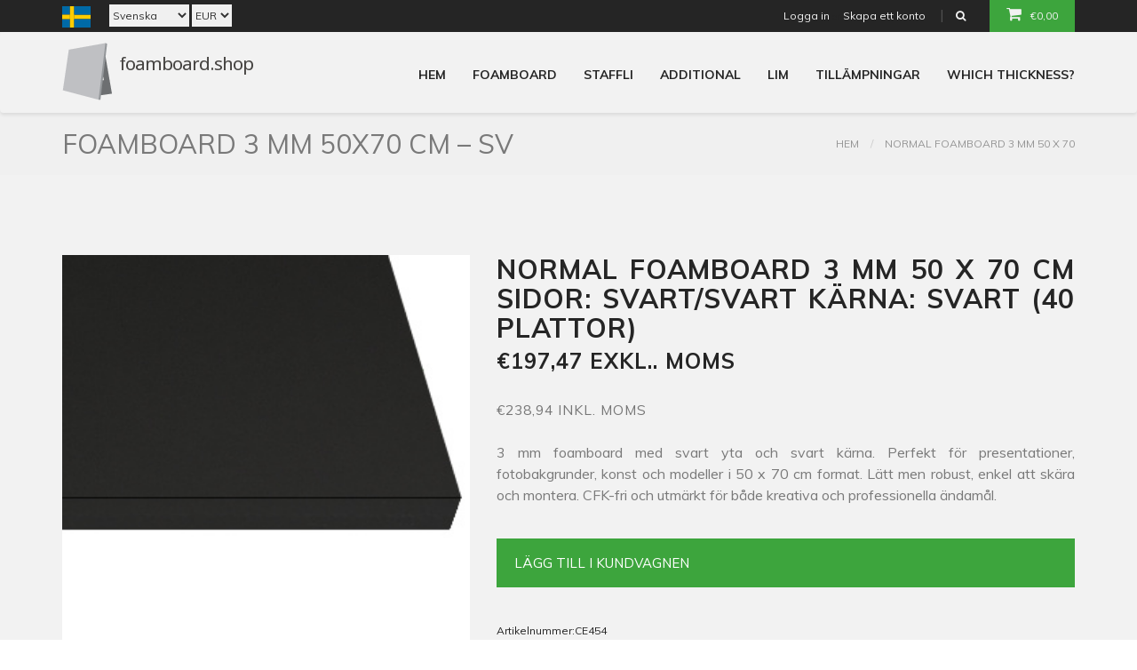

--- FILE ---
content_type: text/html;charset=utf-8
request_url: https://www.foamboard.shop/sv/foamboard-ce454-3mm-50x70cm-sv.html
body_size: 6651
content:
<!DOCTYPE html>
<!--[if IE 8]> <html class="ie8" lang="sv"> <![endif]-->
<!--[if IE 9]> <html class="ie9" lang="sv"> <![endif]-->
<!--[if !IE]><!--> <html lang="sv"> <!--<![endif]-->
<head>
  <meta charset="utf-8"/>
<!-- [START] 'blocks/head.rain' -->
<!--

  (c) 2008-2025 Lightspeed Netherlands B.V.
  http://www.lightspeedhq.com
  Generated: 07-12-2025 @ 22:07:57

-->
<link rel="canonical" href="https://www.foamboard.shop/sv/foamboard-ce454-3mm-50x70cm-sv.html"/>
<link rel="alternate" href="https://www.foamboard.shop/sv/index.rss" type="application/rss+xml" title="Nya produkter"/>
<meta name="robots" content="noodp,noydir"/>
<meta property="og:url" content="https://www.foamboard.shop/sv/foamboard-ce454-3mm-50x70cm-sv.html?source=facebook"/>
<meta property="og:site_name" content="Foamboard.shop"/>
<meta property="og:title" content="Foamboard 3 mm 50x70 cm – Svart/svart – 40 ark"/>
<meta property="og:description" content="Svart foamboard 3 mm med jämn yta och svart kärna. Perfekt för modeller, skyltar och foto. Beställ idag!"/>
<meta property="og:image" content="https://cdn.webshopapp.com/shops/169412/files/88421783/normal-foamboard-3-mm-50-x-70-cm-sidor-svart-svart.jpg"/>
<!--[if lt IE 9]>
<script src="https://cdn.webshopapp.com/assets/html5shiv.js?2025-02-20"></script>
<![endif]-->
<!-- [END] 'blocks/head.rain' -->
  <title>Foamboard 3 mm 50x70 cm – Svart/svart – 40 ark - Foamboard.shop</title>
  <meta name="description" content="Svart foamboard 3 mm med jämn yta och svart kärna. Perfekt för modeller, skyltar och foto. Beställ idag!" />
  <meta name="keywords" content="svart foamboard, skumskiva svart, modellmaterial, reklamskylt, fotobakgrund, CFK-fri" />

  <!-- SITE TITTLE -->
  <meta charset="utf-8">
  <meta http-equiv="X-UA-Compatible" content="IE=edge">
  <meta name="viewport" content="width=device-width, initial-scale=1">
  <link rel="shortcut icon" href="https://cdn.webshopapp.com/shops/169412/themes/103802/v/20168/assets/favicon.ico?20200430125154" type="image/x-icon" />

  <!-- PLUGINS CSS STYLE -->
  <link href="https://cdn.webshopapp.com/shops/169412/themes/103802/assets/base.css?20250328083740" rel="stylesheet">
  <link rel="stylesheet" type="text/css" href="https://cdn.webshopapp.com/shops/169412/themes/103802/assets/screen.css?20250328083740" media="screen">

  <!-- GOOGLE FONT -->
  <link href='https://fonts.googleapis.com/css?family=Muli:400,300,700' rel='stylesheet' type='text/css'>
  
  <!-- CUSTOM CSS -->
  <link href="https://cdn.webshopapp.com/shops/169412/themes/103802/assets/style.css?20250328083740" rel="stylesheet">
  <link href="https://cdn.webshopapp.com/shops/169412/themes/103802/assets/default.css?20250328083740" rel="stylesheet">

  <link rel="stylesheet" href="https://cdn.webshopapp.com/assets/gui-2-0.css?2025-02-20" />
  <link rel="stylesheet" href="https://cdn.webshopapp.com/assets/gui-responsive-2-0.css?2025-02-20" />

  <script src="https://cdn.webshopapp.com/assets/jquery-1-9-1.js?2025-02-20"></script>
  <script src="https://cdn.webshopapp.com/assets/jquery-ui-1-10-1.js?2025-02-20"></script>

  <script type="text/javascript" src="https://cdn.webshopapp.com/assets/gui.js?2025-02-20"></script>
  <script type="text/javascript" src="https://cdn.webshopapp.com/assets/gui-responsive-2-0.js?2025-02-20"></script>

  <!-- HTML5 shim and Respond.js for IE8 support of HTML5 elements and media queries -->
  <!-- WARNING: Respond.js doesn't work if you view the page via file:// -->
  <!--[if lt IE 9]>
  <script src="https://oss.maxcdn.com/html5shiv/3.7.2/html5shiv.min.js"></script>
  <script src="https://oss.maxcdn.com/respond/1.4.2/respond.min.js"></script>
  <![endif]-->

  <script>
    (function(h,o,t,j,a,r){
        h.hj=h.hj||function(){(h.hj.q=h.hj.q||[]).push(arguments)};
        h._hjSettings={hjid:398563,hjsv:5};
        a=o.getElementsByTagName('head')[0];
        r=o.createElement('script');r.async=1;
        r.src=t+h._hjSettings.hjid+j+h._hjSettings.hjsv;
        a.appendChild(r);
    })(window,document,'//static.hotjar.com/c/hotjar-','.js?sv=');
  </script>
  
  <script>
    (function(i,s,o,g,r,a,m){i['GoogleAnalyticsObject']=r;i[r]=i[r]||function(){
              (i[r].q=i[r].q||[]).push(arguments)},i[r].l=1*new Date();a=s.createElement(o),
            m=s.getElementsByTagName(o)[0];a.async=1;a.src=g;m.parentNode.insertBefore(a,m)
    })(window,document,'script','https://www.google-analytics.com/analytics.js','ga');
  
    ga('create', 'UA-16730173-16', 'auto');
    ga('send', 'pageview');
  
  </script>

</head>

<body>

<div class="main-wrapper">

  <!-- HEADER -->
<div class="header clearfix">
    <!-- TOPBAR -->
    <div class="topBar">
        <div class="container">
            <div class="row">
                <div class="col-md-6 hidden-sm hidden-xs">
                                        <div class="left leftlinks clearfix">
                        <div class="languages left">
                            <div class="countryBox">
                                <a href="#"><img src="https://cdn.webshopapp.com/shops/169412/themes/103802/assets/sv.svg?20250328083740" alt="" class="current"/></a>
                                <ul class="dropdown-menu">
                                    <li>
                                        <a href="/en/session/currency/gbp/" title="gb" >
                                            <img src="https://cdn.webshopapp.com/shops/169412/themes/103802/assets/gb.svg?20250328083740" alt="gb" class=""/>
                                            <span>United Kingdom</span>
                                        </a>
                                        <a href="/en/session/currency/eur/" title="ie" >
                                            <img src="https://cdn.webshopapp.com/shops/169412/themes/103802/assets/ie.svg?20250328083740" alt="ie" class=""/>
                                            <span>Ireland</span>
                                        </a>
                                        <a href="/nl/session/currency/eur/" title="nl" >
                                            <img src="https://cdn.webshopapp.com/shops/169412/themes/103802/assets/nl.svg?20250328083740" alt="nl" class=""/>
                                            <span>Nederland</span>
                                        </a>
                                        <a href="/de/session/currency/eur/" title="de" >
                                            <img src="https://cdn.webshopapp.com/shops/169412/themes/103802/assets/de.svg?20250328083740" alt="de" class=""/>
                                            <span>Deutschland</span>
                                        </a>
                                        <a href="/de/session/currency/eur/" title="at" >
                                            <img src="https://cdn.webshopapp.com/shops/169412/themes/103802/assets/at.svg?20250328083740" alt="at" class=""/>
                                            <span>Österreich</span>
                                        </a>
                                        <a href="/fr/session/currency/eur/" title="fr" >
                                            <img src="https://cdn.webshopapp.com/shops/169412/themes/103802/assets/fr.svg?20250328083740" alt="fr" class=""/>
                                            <span>France</span>
                                        </a>
                                        <a href="/pl/session/currency/pln/" title="pl" >
                                            <img src="https://cdn.webshopapp.com/shops/169412/themes/103802/assets/pl.svg?20250328083740" alt="fr" class=""/>
                                            <span>Polska</span>
                                        </a>
                                        <a href="/nl/session/currency/eur/" title="be" >
                                            <img src="https://cdn.webshopapp.com/shops/169412/themes/103802/assets/be.svg?20250328083740" alt="be" class=""/>
                                            <img src="https://cdn.webshopapp.com/shops/169412/themes/103802/assets/nl.svg?20250328083740" alt="nl" class="language"/>
                                            <span>Belgie (nl)</span>
                                        </a>
                                        <a href="/fr/session/currency/eur/" title="be" >
                                            <img src="https://cdn.webshopapp.com/shops/169412/themes/103802/assets/be.svg?20250328083740" alt="be" class=""/>
                                            <img src="https://cdn.webshopapp.com/shops/169412/themes/103802/assets/fr.svg?20250328083740" alt="fr" class="language"/>
                                            <span>Belgique (fr)</span>
                                        </a>
                                        <a href="/da/session/currency/dkk/" title="dk" >
                                            <img src="https://cdn.webshopapp.com/shops/169412/themes/103802/assets/dk.svg?20250328083740" alt="dk" class=""/>
                                            <span>Danmark</span>
                                        </a>
                                        <a href="/sv/session/currency/sek/" title="se" >
                                            <img src="https://cdn.webshopapp.com/shops/169412/themes/103802/assets/se.svg?20250328083740" alt="se" class=""/>
                                            <span>Sverige</span>
                                        </a>
                                        <a href="/de/session/currency/eur/" title="lu" >
                                            <img src="https://cdn.webshopapp.com/shops/169412/themes/103802/assets/lu.svg?20250328083740" alt="lu" class=""/>
                                            <img src="https://cdn.webshopapp.com/shops/169412/themes/103802/assets/de.svg?20250328083740" alt="de" class="language"/>
                                            <span>Luxemburg (de)</span>
                                        </a>
                                        <a href="/fr/session/currency/eur/" title="lu" >
                                            <img src="https://cdn.webshopapp.com/shops/169412/themes/103802/assets/lu.svg?20250328083740" alt="lu" class=""/>
                                            <img src="https://cdn.webshopapp.com/shops/169412/themes/103802/assets/fr.svg?20250328083740" alt="fr" class="language"/>
                                            <span>Luxembourg (fr)</span>
                                        </a>
                                    </li>
                                </ul>
                            </div>
                        </div>
                                                    <div class="languages left">
                                <select class="select-drop" onchange="window.location = jQuery(this).val();">
                                                                            <option class="nl"  value="https://www.foamboard.shop/nl/">Nederlands</option>
                                                                            <option class="de"  value="https://www.foamboard.shop/de/">Deutsch</option>
                                                                            <option class="fr"  value="https://www.foamboard.shop/fr/">Français</option>
                                                                            <option class="sv" selected="selected" value="https://www.foamboard.shop/sv/">Svenska</option>
                                                                            <option class="da"  value="https://www.foamboard.shop/da/">Dansk</option>
                                                                    </select>
                            </div>
                                                                            <div class="currencies left">
                                <select class="select-drop" onchange="window.location = jQuery(this).val();">
                                                                            <option class="EUR" selected="selected" value="https://www.foamboard.shop/sv/session/currency/eur/">EUR</option>
                                                                            <option class="DKK"  value="https://www.foamboard.shop/sv/session/currency/dkk/">DKK</option>
                                                                            <option class="SEK"  value="https://www.foamboard.shop/sv/session/currency/sek/">SEK</option>
                                                                    </select>
                            </div>
                                            </div>
                                    </div>
                <div class="col-md-6 col-xs-12">
                    <ul class="list-inline pull-right top-right">
                        <li><span><a data-toggle="modal" href='.login-modal'>Logga in</a><small>or</small><a data-toggle="modal" href="https://www.foamboard.shop/sv/account/register/" title="Mitt konto">Skapa ett konto</a></span></li>
                        <li class="searchBox">
                            <a href="#"><i class="fa fa-search"></i></a>
                            <ul class="dropdown-menu dropdown-menu-right">
                                <li>
                                    <form action="https://www.foamboard.shop/sv/search/" method="get" id="formSearch" class="searchForm">
                                        <span class="input-group">
                                          <input type="text" class="form-control" name="q" value="" placeholder="Sökning..." aria-describedby="basic-addon2">
                                          <button type="submit" class="input-group-addon" onclick="$('#formSearch').submit();">Sökning</button>
                                        </span>
                                    </form>
                                </li>
                            </ul>
                        </li>
                        <li class="dropdown cart-dropdown">
                            <a href="javascript:void(0)" class="dropdown-toggle" data-toggle="dropdown"><i class="fa fa-shopping-cart"></i>€0,00</a>
                            <ul class="dropdown-menu dropdown-menu-right">
                                <li>Produkter i din varukorg</li>
                                                                <li>
                                    <div class="btn-group" role="group" aria-label="...">
                                        <button type="button" class="btn btn-default" onclick="location.href='https://www.foamboard.shop/sv/cart/';">Kundvagn</button>
                                        <button type="button" class="btn btn-default" onclick="location.href='https://www.foamboard.shop/sv/checkout/';">Betala</button>
                                    </div>
                                </li>
                            </ul>
                        </li>
                    </ul>
                </div>
            </div>
        </div>
    </div>
    <!-- NAVBAR -->
    <nav class="navbar navbar-main navbar-default" role="navigation">
        <div class="container">
            <!-- Brand and toggle get grouped for better mobile display -->
            <div class="navbar-header">
                <button type="button" class="navbar-toggle" data-toggle="collapse" data-target=".navbar-ex1-collapse">
                    <span class="sr-only">Toggle navigation </span>
                    <span class="icon-bar"></span>
                    <span class="icon-bar"></span>
                    <span class="icon-bar"></span>
                </button>
                <a class="navbar-brand" href="https://www.foamboard.shop/sv/"><img src="https://cdn.webshopapp.com/shops/169412/themes/103802/assets/logo.png?20250225101515" alt=""></a>
            </div>

            <!-- Collect the nav links, forms, and other content for toggling -->
            <div class="collapse navbar-collapse navbar-ex1-collapse">
                <ul class="nav navbar-nav navbar-right">

                    <li class="active"><a href="https://www.foamboard.shop/sv/">Hem</a></li>
                                        <li class="active"><a href="https://www.foamboard.shop/sv/foamboard/">Foamboard</a></li>
                                        <li class="active"><a href="https://www.foamboard.shop/sv/staffli/">Staffli</a></li>
                                        <li class="active"><a href="https://www.foamboard.shop/sv/additional/">Additional</a></li>
                                        <li class="active"><a href="https://www.foamboard.shop/sv/lim/">Lim</a></li>
                                        <li class="active"><a href="https://www.foamboard.shop/sv/tillaempningar/">Tillämpningar</a></li>
                                        <li class="active"><a href="https://www.foamboard.shop/sv/which-thickness/">Which thickness?</a></li>
                                                                                                                                                                                                                                                                                                                                                                                                                                                                                                                                                                                                                                                                                                                                                                                                                                                                                                                                                                                                                                                                                                                                                                                                                                                                                                                                                                                                                                                                                                                                                                                                                                                                                                                                                                                                                                                                                                                                                                                                                                                                                                                                                                                                                                                        </ul>
            </div><!-- /.navbar-collapse -->
        </div>
    </nav>

</div>
  <!-- LIGHT SECTION -->
<section class="lightSection clearfix pageHeader">
    <div class="container">
        <div class="row">
            <div class="col-xs-6">
                <div class="page-title">
                    <h2>Foamboard 3 mm 50x70 cm – Sv</h2>
                </div>
            </div>
            <div class="col-xs-6">
                <ol class="breadcrumb pull-right">
                    <li>
                        <a href="https://www.foamboard.shop/sv/" title="Hem">Hem</a>
                    </li>
                                            <li><a href="https://www.foamboard.shop/sv/foamboard-ce454-3mm-50x70cm-sv.html">Normal foamboard 3 mm 50 x 70 </a></li>
                                    </ol>
            </div>
        </div>
    </div>
</section>
<div itemscope itemtype="https://www.schema.org/Product">
  <meta itemprop="name" content="Normal foamboard 3 mm 50 x 70 cm sidor: svart/svart kärna: svart (40 plattor)">
    <meta itemprop="description" content="3 mm foamboard med svart yta och svart kärna. Perfekt för presentationer, fotobakgrunder, konst och modeller i 50 x 70 cm format. Lätt men robust, enkel att skära och montera. CFK-fri och utmärkt för både kreativa och professionella ändamål." />  <meta itemprop="mpn" content="CE454" />  <meta itemprop="itemCondition" itemtype="https://schema.org/OfferItemCondition" content="https://schema.org/NewCondition"/>

  <!-- MAIN CONTENT SECTION -->
  <section class="mainContent clearfix">
    <div class="container">
      <div class="row singleProduct">
        <div class="col-xs-12">
          <div class="media">
            <div class="media-left productSlider">
              <div id="carousel" class="carousel slide" data-ride="carousel">
                <div class="carousel-inner">
                  <meta itemprop="image" content="https://cdn.webshopapp.com/shops/169412/files/88421783/300x250x2/normal-foamboard-3-mm-50-x-70-cm-sidor-svart-svart.jpg" />                                      <div class="item active" data-thumb="0">
                      <img src="https://cdn.webshopapp.com/shops/169412/files/88421783/normal-foamboard-3-mm-50-x-70-cm-sidor-svart-svart.jpg">
                    </div>
                                      <div class="item " data-thumb="1">
                      <img src="https://cdn.webshopapp.com/shops/169412/files/88862582/normal-foamboard-3-mm-50-x-70-cm-sidor-svart-svart.jpg">
                    </div>
                                      <div class="item " data-thumb="2">
                      <img src="https://cdn.webshopapp.com/shops/169412/files/88862588/normal-foamboard-3-mm-50-x-70-cm-sidor-svart-svart.jpg">
                    </div>
                                  </div>
              </div>
              <div class="clearfix">
                <div id="thumbcarousel" class="carousel slide" data-interval="false">
                  <div class="carousel-inner">
                                          <div data-target="#carousel" data-slide-to="0" class="thumb"><img src="https://cdn.webshopapp.com/shops/169412/files/88421783/100x100x2/normal-foamboard-3-mm-50-x-70-cm-sidor-svart-svart.jpg"></div>
                                          <div data-target="#carousel" data-slide-to="1" class="thumb"><img src="https://cdn.webshopapp.com/shops/169412/files/88862582/100x100x2/normal-foamboard-3-mm-50-x-70-cm-sidor-svart-svart.jpg"></div>
                                          <div data-target="#carousel" data-slide-to="2" class="thumb"><img src="https://cdn.webshopapp.com/shops/169412/files/88862588/100x100x2/normal-foamboard-3-mm-50-x-70-cm-sidor-svart-svart.jpg"></div>
                                      </div>
                  <a class="left carousel-control" href="#thumbcarousel" role="button" data-slide="prev">
                    <span class="glyphicon glyphicon-chevron-left"></span>
                  </a>
                  <a class="right carousel-control" href="#thumbcarousel" role="button" data-slide="next">
                    <span class="glyphicon glyphicon-chevron-right"></span>
                  </a>
                </div>
              </div>
            </div>
            <div class="media-body">
                                                          <h2>Normal foamboard 3 mm 50 x 70 cm sidor: svart/svart kärna: svart (40 plattor)</h2>
              <span itemprop="offerDetails" itemscope itemtype="http://data-vocabulary.org/Offer">
                  <meta itemprop="currency" content="EUR" />
                                </span>
              <meta itemprop="price" content="197.47" />
              <h3>€197,47 exkl.. MOMS</h3>
              <h3><small>€238,94 inkl. MOMS</small></h3>
              <p itemprop="description">3 mm foamboard med svart yta och svart kärna. Perfekt för presentationer, fotobakgrunder, konst och modeller i 50 x 70 cm format. Lätt men robust, enkel att skära och montera. CFK-fri och utmärkt för både kreativa och professionella ändamål.</p>
              
              <div class="btn-area">
                <a href="https://www.foamboard.shop/sv/cart/add/68698226/" class="btn btn-primary btn-block w-100" style="width:100%">Lägg till i kundvagnen</a>
              </div>
              
              <div style="margin: 2rem 0">
                              <table class="details">
                                      <tr>
                      <td class="detail-title">Artikelnummer:</td>
                      <td>CE454</td>
                    </tr>
                  
                                  </table>
              
                              <p data-start="3168" data-end="3317">Detta 3 mm foamboard med en helsvart yta och svart kärna är perfekt för projekt som kräver en elegant och professionell finish utan synliga kanter.</p>
<ul data-start="3319" data-end="3864">
<li data-start="3319" data-end="3410"><strong data-start="3321" data-end="3350">Djup och jämn svart färg:</strong> Den svarta ytan och kärnan ger en lyxig och stilren look.</li>
<li data-start="3411" data-end="3527"><strong data-start="3413" data-end="3433">Lätt men stabil:</strong> Tillräckligt styvt för professionella användningar men ändå enkelt att hantera och montera.</li>
<li data-start="3528" data-end="3611"><strong data-start="3530" data-end="3559">Lätt att skära och limma:</strong> Exakta snitt och ren finish utan fransiga kanter.</li>
<li data-start="3612" data-end="3734"><strong data-start="3614" data-end="3639">Mångsidig användning:</strong> Perfekt för konstverk, skyltar, arkitekturmodeller, fotobakgrunder och utställningsmaterial.</li>
<li data-start="3735" data-end="3864"><strong data-start="3737" data-end="3761">CFK-fri och hållbar:</strong> Miljövänligt alternativ utan skadliga ämnen, idealiskt för både kreativa och professionella projekt.</li>
</ul>
<p data-start="3866" data-end="3888"><strong data-start="3866" data-end="3886">Specifikationer:</strong></p>
<ul data-start="3889" data-end="4018">
<li data-start="3889" data-end="3926"><strong data-start="3891" data-end="3901">Antal:</strong> 40 ark per förpackning</li>
<li data-start="3927" data-end="3953"><strong data-start="3929" data-end="3940">Format:</strong> 50 x 70 cm</li>
<li data-start="3954" data-end="3976"><strong data-start="3956" data-end="3969">Tjocklek:</strong> 3 mm</li>
<li data-start="3977" data-end="4018"><strong data-start="3979" data-end="3988">Färg:</strong> Svart-svart med svart kärna</li>
</ul>
                            </div>
<!--               <div class="tabArea">
                <ul class="nav nav-tabs">
                  <li class="active"><a data-toggle="tab" href="#specs">Specifikationer</a></li>
                  <li><a data-toggle="tab" href="#information">Information</a></li>

                                      <li><a data-toggle="tab" href="#reviews">Recensioner <small>(0)</small></a></li>
                                                    </ul>
                <div class="tab-content">
                  <div id="specs" class="tab-pane fade in active">
                    <ul class="list-unstyled">
                                              <li>EAN: 8718692221345</li>
                                          </ul>
                  </div>
                  <div id="information" class="tab-pane fade">
                                          <table class="details">
                                                  <tr>
                            <td class="detail-title">Artikelnummer:</td>
                            <td>CE454</td>
                          </tr>
                        
                                              </table>
                    
                                          <p data-start="3168" data-end="3317">Detta 3 mm foamboard med en helsvart yta och svart kärna är perfekt för projekt som kräver en elegant och professionell finish utan synliga kanter.</p>
<ul data-start="3319" data-end="3864">
<li data-start="3319" data-end="3410"><strong data-start="3321" data-end="3350">Djup och jämn svart färg:</strong> Den svarta ytan och kärnan ger en lyxig och stilren look.</li>
<li data-start="3411" data-end="3527"><strong data-start="3413" data-end="3433">Lätt men stabil:</strong> Tillräckligt styvt för professionella användningar men ändå enkelt att hantera och montera.</li>
<li data-start="3528" data-end="3611"><strong data-start="3530" data-end="3559">Lätt att skära och limma:</strong> Exakta snitt och ren finish utan fransiga kanter.</li>
<li data-start="3612" data-end="3734"><strong data-start="3614" data-end="3639">Mångsidig användning:</strong> Perfekt för konstverk, skyltar, arkitekturmodeller, fotobakgrunder och utställningsmaterial.</li>
<li data-start="3735" data-end="3864"><strong data-start="3737" data-end="3761">CFK-fri och hållbar:</strong> Miljövänligt alternativ utan skadliga ämnen, idealiskt för både kreativa och professionella projekt.</li>
</ul>
<p data-start="3866" data-end="3888"><strong data-start="3866" data-end="3886">Specifikationer:</strong></p>
<ul data-start="3889" data-end="4018">
<li data-start="3889" data-end="3926"><strong data-start="3891" data-end="3901">Antal:</strong> 40 ark per förpackning</li>
<li data-start="3927" data-end="3953"><strong data-start="3929" data-end="3940">Format:</strong> 50 x 70 cm</li>
<li data-start="3954" data-end="3976"><strong data-start="3956" data-end="3969">Tjocklek:</strong> 3 mm</li>
<li data-start="3977" data-end="4018"><strong data-start="3979" data-end="3988">Färg:</strong> Svart-svart med svart kärna</li>
</ul>
                                      </div>

<!--                                       <div id="reviews" class="tab-pane fade">
                        <div >
                          <meta itemprop="worstRating" content="1"/>
                          <meta itemprop="bestRating" content="5"/>
                          
                          <div class="bottom">
                            <div class="right">
                              <a href="https://www.foamboard.shop/sv/account/review/37264811/" class="no-underline"><strong>Skriv din egen recension</strong></a>
                            </div>
                            <span itemprop="ratingValue">0</span> stjärnor baserat på <span itemprop="reviewCount">0</span> omdömen
                          </div>
                        </div>
                    </div>
                   -->
                </div>
              </div> -->
            </div>
          </div>
        </div>
      </div>
                                                                                                                                                                                                                                                                                                                                                                                                                                                                                                                                                                                                                                                                                                                                                                                                                                                                                                                                                                                                                                                                </div>
  </section>
</div>
  <!-- FOOTER -->
<div class="footer clearfix">
    <div class="container">
        <div class="row">
            <div class="col-sm-2 col-xs-12">
                <div class="footerLink payments">
                    <h5>Betalningsmetoder</h5>
                                            <a href="https://www.foamboard.shop/sv/service/payment-methods/" title="Betalningsmetoder"><img src="https://cdn.webshopapp.com/assets/icon-payment-ideal.png?2025-02-20" alt="iDEAL" /> </a>
                                            <a href="https://www.foamboard.shop/sv/service/payment-methods/" title="Betalningsmetoder"><img src="https://cdn.webshopapp.com/assets/icon-payment-mastercard.png?2025-02-20" alt="MasterCard" /> </a>
                                            <a href="https://www.foamboard.shop/sv/service/payment-methods/" title="Betalningsmetoder"><img src="https://cdn.webshopapp.com/assets/icon-payment-maestro.png?2025-02-20" alt="Maestro" /> </a>
                                            <a href="https://www.foamboard.shop/sv/service/payment-methods/" title="Betalningsmetoder"><img src="https://cdn.webshopapp.com/assets/icon-payment-directebanking.png?2025-02-20" alt="SOFORT Banking" /> </a>
                                            <a href="https://www.foamboard.shop/sv/service/payment-methods/" title="Betalningsmetoder"><img src="https://cdn.webshopapp.com/assets/icon-payment-multisafepay.png?2025-02-20" alt="MultiSafepay" /> </a>
                                            <a href="https://www.foamboard.shop/sv/service/payment-methods/" title="Betalningsmetoder"><img src="https://cdn.webshopapp.com/assets/icon-payment-visa.png?2025-02-20" alt="Visa" /> </a>
                                            <a href="https://www.foamboard.shop/sv/service/payment-methods/" title="Betalningsmetoder"><img src="https://cdn.webshopapp.com/assets/icon-payment-mistercash.png?2025-02-20" alt="Bancontact" /> </a>
                                            <a href="https://www.foamboard.shop/sv/service/payment-methods/" title="Betalningsmetoder"><img src="https://cdn.webshopapp.com/assets/icon-payment-giropay.png?2025-02-20" alt="Giropay" /> </a>
                                            <a href="https://www.foamboard.shop/sv/service/payment-methods/" title="Betalningsmetoder"><img src="https://cdn.webshopapp.com/assets/icon-payment-cartebleue.png?2025-02-20" alt="Carte Bleue" /> </a>
                                            <a href="https://www.foamboard.shop/sv/service/payment-methods/" title="Betalningsmetoder"><img src="https://cdn.webshopapp.com/assets/icon-payment-americanexpress.png?2025-02-20" alt="American Express" /> </a>
                                            <a href="https://www.foamboard.shop/sv/service/payment-methods/" title="Betalningsmetoder"><img src="https://cdn.webshopapp.com/assets/icon-payment-dotpay.png?2025-02-20" alt="Dotpay" /> </a>
                                            <a href="https://www.foamboard.shop/sv/service/payment-methods/" title="Betalningsmetoder"><img src="https://cdn.webshopapp.com/assets/icon-payment-paypal.png?2025-02-20" alt="PayPal" /> </a>
                                    </div>
            </div>
            <div class="col-sm-2 col-xs-12">
                <div class="footerLink">
                    <h5>Kundservice</h5>
                    <ul class="list-unstyled">
                                                    
                                                            <li><a href="https://www.foamboard.shop/sv/service/shipping/" title="Frakt &amp; Leverans">Frakt &amp; Leverans</a></li>
                            
                                                    
                                                            <li><a href="https://www.foamboard.shop/sv/service/foamboard-voor-presentaties/" title="Skumplattor för presentationer">Skumplattor för presentationer</a></li>
                            
                                                    
                            
                                                    
                            
                                                    
                            
                                                    
                            
                                                                                    <li><a href="https://www.foamboard.shop/sv/service/payment-methods/" title="bidrag shipping">bidrag shipping</a></li>
                            
                            
                                                                                    <li><a href="https://www.foamboard.shop/sv/service/shipping-returns/" title="Retur- och återbetalningspolicy">Retur- och återbetalningspolicy</a></li>
                            
                            
                                                                                    <li><a href="https://www.foamboard.shop/sv/service/" title="Customer Service / Imprint">Customer Service / Imprint</a></li>
                            
                            
                                                    
                            
                                            </ul>
                </div>
                <div class="footerLink list-countries">
                    <br>
                    <h5>Countries</h5>
                    <a href="https://www.foamboard.shop/en/session/currency/gbp/" title="gb" >
                        <img src="https://cdn.webshopapp.com/shops/169412/themes/103802/assets/gb.svg?20250328083740" alt="gb" class=""/>
                    </a>
                    <a href="https://www.foamboard.shop/en/session/currency/eur/" title="ie" >
                        <img src="https://cdn.webshopapp.com/shops/169412/themes/103802/assets/ie.svg?20250328083740" alt="ie" class=""/>
                    </a>
                    <a href="https://www.foamboard.shop/nl/session/currency/eur/" title="nl" >
                        <img src="https://cdn.webshopapp.com/shops/169412/themes/103802/assets/nl.svg?20250328083740" alt="nl" class=""/>
                    </a>
                    <a href="https://www.foamboard.shop/de/session/currency/eur/" title="de" >
                        <img src="https://cdn.webshopapp.com/shops/169412/themes/103802/assets/de.svg?20250328083740" alt="de" class=""/>
                    </a>
                    <a href="https://www.foamboard.shop/de/session/currency/eur/" title="at" >
                        <img src="https://cdn.webshopapp.com/shops/169412/themes/103802/assets/at.svg?20250328083740" alt="at" class=""/>
                    </a>
                    <a href="https://www.foamboard.shop/fr/session/currency/eur/" title="fr" >
                        <img src="https://cdn.webshopapp.com/shops/169412/themes/103802/assets/fr.svg?20250328083740" alt="fr" class=""/>
                    </a>
                    <a href="https://www.foamboard.shop/nl/session/currency/eur/" title="be" >
                        <img src="https://cdn.webshopapp.com/shops/169412/themes/103802/assets/be.svg?20250328083740" alt="be" class=""/>
                        <img src="https://cdn.webshopapp.com/shops/169412/themes/103802/assets/nl.svg?20250328083740" alt="nl" class="language"/>
                    </a>
                    <a href="https://www.foamboard.shop/fr/session/currency/eur/" title="be" >
                        <img src="https://cdn.webshopapp.com/shops/169412/themes/103802/assets/be.svg?20250328083740" alt="be" class=""/>
                        <img src="https://cdn.webshopapp.com/shops/169412/themes/103802/assets/fr.svg?20250328083740" alt="fr" class="language"/>
                    </a>
                    <a href="https://www.foamboard.shop/da/session/currency/dkk/" title="dk" >
                        <img src="https://cdn.webshopapp.com/shops/169412/themes/103802/assets/dk.svg?20250328083740" alt="dk" class=""/>
                    </a>
                    <a href="https://www.foamboard.shop/sv/session/currency/sek/" title="se" >
                        <img src="https://cdn.webshopapp.com/shops/169412/themes/103802/assets/se.svg?20250328083740" alt="se" class=""/>
                    </a>
                    <a href="https://www.foamboard.shop/de/session/currency/eur/" title="lu" >
                        <img src="https://cdn.webshopapp.com/shops/169412/themes/103802/assets/lu.svg?20250328083740" alt="lu" class=""/>
                        <img src="https://cdn.webshopapp.com/shops/169412/themes/103802/assets/de.svg?20250328083740" alt="de" class="language"/>
                    </a>
                    <a href="https://www.foamboard.shop/fr/session/currency/eur/" title="lu" >
                        <img src="https://cdn.webshopapp.com/shops/169412/themes/103802/assets/lu.svg?20250328083740" alt="lu" class=""/>
                        <img src="https://cdn.webshopapp.com/shops/169412/themes/103802/assets/fr.svg?20250328083740" alt="fr" class="language"/>
                    </a>
                    <a href="https://www.foamboard.shop/es/session/currency/eur/" title="es" >
                        <img src="https://cdn.webshopapp.com/shops/169412/themes/103802/assets/es.svg?20250328083740" alt="es" class=""/>
                    </a>
                    <a href="https://www.foamboard.shop/it/session/currency/eur/" title="it" >
                        <img src="https://cdn.webshopapp.com/shops/169412/themes/103802/assets/it.svg?20250328083740" alt="it" class=""/>
                    </a>
                    <a href="https://www.foamboard.shop/pl/session/currency/pln/" title="pl" >
                        <img src="https://cdn.webshopapp.com/shops/169412/themes/103802/assets/pl.svg?20250328083740" alt="pl" class=""/>
                    </a>
                </div>
            </div>
            <div class="col-sm-2 col-xs-12">
                <div class="footerLink">
                    <h5>
                                                    Mitt konto
                                            </h5>
                    <ul class="list-unstyled">
                                                    <li><a href="https://www.foamboard.shop/sv/account/" title="Registrering">Registrering</a></li>
                                                <li><a href="https://www.foamboard.shop/sv/account/orders/" title="Mina beställningar">Mina beställningar</a></li>
                        <li><a href="https://www.foamboard.shop/sv/account/tickets/" title="Mina ärenden">Mina ärenden</a></li>
                        <li><a href="https://www.foamboard.shop/sv/account/wishlist/" title="Min önskelista">Min önskelista</a></li>
                                            </ul>
                </div>
            </div>
            <div class="col-sm-2 col-xs-12">
                <div class="footerLink">
                    <h5>Information</h5>
                    <ul class="list-unstyled">
                                                                                                                                                                                            <li><a href="https://www.foamboard.shop/sv/service/about/" title="Om oss">Om oss</a></li>
                                                                                                                <li><a href="https://www.foamboard.shop/sv/service/general-terms-conditions/" title="Allmänna villkor">Allmänna villkor</a></li>
                                                                                                                <li><a href="https://www.foamboard.shop/sv/service/disclaimer/" title="Disclaimer">Disclaimer</a></li>
                                                                                                                <li><a href="https://www.foamboard.shop/sv/service/privacy-policy/" title="Privacy Policy">Privacy Policy</a></li>
                                                                                                                                                                                                                                                                            <li><a href="https://www.foamboard.shop/sv/sitemap/" title="Sitemap">Sitemap</a></li>
                                                                        </ul>
                </div>
            </div>
            <div class="col-sm-2 col-xs-12">
                <div class="footerLink">
                    <h5>Kontakt</h5>

                    <a href="https://www.foamboard.shop/sv/" id="image-logo2" title="Foamboard.shop" >
                        <img src="https://cdn.webshopapp.com/shops/169412/themes/103802/assets/logo.png?20250225101515" alt="Foamboard.shop" class="img-responsive"/>
                    </a>
                    <ul class="list-unstyled">
                        <li class="beschrijving">The Online Foamboard shop for Europe</li>
                        <li class="shop"><b>Foamboard.shop</b></li>
                        <li></li>
                        <li></li>
                        <li></li>
                        <li>+31 20 700 66 04</li>
                    </ul>
                </div>
            </div>
        </div>
    </div>
</div>
  <!-- COPY RIGHT -->
<div class="copyRight clearfix">
    <div class="container">
        <div class="row">
            <div class="col-sm-7 col-xs-12">
                <p>&copy; 2025 Copyright Perfect Supplies
            </div>
            <div class="col-sm-5 col-xs-12">
                                                                                                                                                </div>
        </div>
    </div>
</div></div>

<!-- LOGIN MODAL -->
<div class="modal fade login-modal" id="login" tabindex="-1" role="dialog">
    <div class="modal-dialog">
        <div class="modal-content">
            <div class="modal-header">
                <button type="button" class="close" data-dismiss="modal" aria-hidden="true">&times;</button>
                <h3 class="modal-title">Logga in</h3>
            </div>
            <div class="modal-body">
                <form action="https://www.foamboard.shop/sv/account/loginPost/" method="POST" role="form">
                    <input type="hidden" name="key" value="15da2b8a037c14fe92e01af49c0fe265" />
                    <div class="form-group">
                        <label for="">E-post</label>
                        <input type="email" class="form-control" id="" placeholder ="E-post">
                    </div>
                    <div class="form-group">
                        <label for="">Lösenord</label>
                        <input type="password" class="form-control" id="" placeholder ="Lösenord">
                    </div>
                    <button type="submit" class="btn btn-primary btn-block">Logga in</button>
                    <a href="/account/password/" type="button" class="btn btn-link btn-block">Forgot password</a>
                </form>
            </div>
        </div>
    </div>
</div>


<script src="https://ajax.googleapis.com/ajax/libs/jquery/1.11.3/jquery.min.js"></script>
<script src="https://cdn.webshopapp.com/shops/169412/themes/103802/assets/base.js?20250328083740"></script>
<script src="https://cdn.webshopapp.com/shops/169412/themes/103802/assets/app.js?20250328083740"></script>
  
    
</body>
</html>

--- FILE ---
content_type: text/css; charset=UTF-8
request_url: https://cdn.webshopapp.com/shops/169412/themes/103802/assets/style.css?20250328083740
body_size: 11825
content:
*{outline:0;margin:0;padding:0}body{text-align:justify;font-family:Muli,sans-serif;font-size:12px;line-height:18px;color:#252525;font-weight:400}ul{margin:0;padding:0}ul li{list-style-type:none}p{font-size:16px;color:#252525;font-weight:400;line-height:18px;}h1,h2,h3,h4,h5{font-family:Muli,sans-serif;font-weight: bold;text-transform:uppercase;color:#252525;margin-top:0}h4{font-size:16px}h4,h5{font-weight:700;margin-bottom:25px}h5{font-size:14px}.container{width:100%}@media (min-width:480px){.container{width:450px}}@media (min-width:768px){.container{width:750px}}@media (min-width:992px){.container{width:970px}}@media (min-width:1200px){.container{width:1170px}}.main-wrapper{background-color:#f2f2f2}body.bodyColor.default{background-color:#f5f5f5}body.bodyColor.pattern-01{background-image:url(../img/patterns/001.png)}body.bodyColor.pattern-01,body.bodyColor.pattern-02{background-repeat:repeat;background-attachment:fixed;background-position:50%}body.bodyColor.pattern-02{background-image:url(../img/patterns/002.png)}body.bodyColor.pattern-03{background-image:url(../img/patterns/003.png)}body.bodyColor.pattern-03,body.bodyColor.pattern-04{background-repeat:repeat;background-attachment:fixed;background-position:50%}body.bodyColor.pattern-04{background-image:url(../img/patterns/004.png)}body.bodyColor.pattern-06{background-image:url(../img/patterns/006.png)}body.bodyColor.pattern-06,body.bodyColor.pattern-07{background-repeat:repeat;background-attachment:fixed;background-position:50%}body.bodyColor.pattern-07{background-image:url(../img/patterns/007.png)}body.bodyColor.pattern-05{background-image:url(../img/patterns/005.png);background-repeat:repeat;background-attachment:fixed;background-position:50%}body.bodyColor.wrapper{margin:0 auto;box-shadow:1px 2px 4px rgba(0,0,0,.1)}@media (min-width:480px){body.bodyColor.wrapper{max-width:450px}}@media (min-width:768px){body.bodyColor.wrapper{max-width:750px}}@media (min-width:992px){body.bodyColor.wrapper{max-width:970px}}@media (min-width:1200px){body.bodyColor.wrapper{max-width:1170px}}@media (min-width:480px){body.bodyColor .header{max-width:450px}}@media (min-width:768px){body.bodyColor .header{max-width:750px}}@media (min-width:992px){body.bodyColor .header{max-width:970px}}@media (min-width:1200px){body.bodyColor .header{max-width:1170px}}body.bodyColor .bb-fixed-header{right:auto;left:auto}@media (min-width:480px){body.bodyColor .bb-fixed-header{max-width:450px;width:100%}}@media (min-width:768px){body.bodyColor .bb-fixed-header{max-width:750px}}@media (min-width:992px){body.bodyColor .bb-fixed-header{max-width:970px}}@media (min-width:1200px){body.bodyColor .bb-fixed-header{max-width:1170px}}body.static .bb-fixed-header{display:none}.btn{display:inline-block;border-radius:4px;text-transform:uppercase;text-align:center;font-size:14px;padding:9px 0;outline:0!important;-webkit-transition:all .3s ease;transition:all .3s ease}@media (min-width:480px){.btn{font-size:15px;padding:13px 0}}@media (min-width:768px){.btn{font-size:12px;padding:8px 0}}@media (min-width:992px){.btn{font-size:14px;padding:12px 0}}@media (min-width:1200px){.btn{font-size:15px;padding:13px 0}}.btn-border{border-radius:0;border:2px solid #b1b1b1;padding:7px 15px;color:#252525;font-weight:700}@media (min-width:1200px){.btn-border{font-size:15px;padding:9px 15px}}.btn-border i{padding-left:20px;font-weight:700;font-size:17px}.main-wrapper{position:relative}a{-webkit-transition:all .3s ease;transition:all .3s ease;color:hsla(0,0%,100%,.25);text-decoration:none!important}a:focus,a:hover{color:hsla(0,0%,100%,.5);outline:0}.media-left,.media>.pull-left{float:left}.header{background-color:#f2f2f2;position:relative;top:0;width:100%;z-index:999}.bb-fixed-header{position:fixed;top:0;left:0;right:0;z-index:999}.topBar{width:100%;display:block;min-height:35px;height:auto;background-color:#252525}.topBar ul li a{padding:0 3px;display:block;line-height:35px;font-size:14px;-webkit-transition:all .3s ease-in-out;transition:all .3s ease-in-out;color:#f2f2f2}.topBar ul li a:focus,.topBar ul li a:hover{-ms-filter:"progid:DXImageTransform.Microsoft.Alpha(Opacity=$value)";filter:alpha(opacity=0.8);-moz-opacity:.8;-khtml-opacity:.8;opacity:.8}.topBar ul.pull-right li{padding:0;float:left}.topBar ul.pull-right li a{font-size:12px;display:inline-block}.topBar ul.pull-right>li{margin:0 0 0 13px}.topBar ul.pull-right>li:nth-child(2):before{content:"|";font-size:16px;color:hsla(0,0%,100%,.2)}.display-block{display:block}.display-none{display:none}.top-right .account-login span small{color:hsla(0,0%,100%,.5);padding:0 10px}.top-right .account-login span a{-webkit-transition:all .3s ease-in-out;transition:all .3s ease-in-out}.top-right .account-login span a:hover{color:hsla(0,0%,100%,.5)}.top-right .account-login span a:focus{color:hsla(0,0%,100%,.25)}.top-right .searchBox{position:relative}.top-right .searchBox a{color:#f2f2f2;-webkit-transition:all .3s ease-in-out;transition:all .3s ease-in-out;padding:0 10px}.top-right .searchBox a:hover{opacity:.5}.top-right .searchBox a i{width:15px}.top-right .searchBox .dropdown-menu{padding:10px 15px;border-radius:0}@media (max-width:479px){.top-right .searchBox .dropdown-menu{width:280px;margin:0 -65px 0 0}}@media (min-width:480px){.top-right .searchBox .dropdown-menu{width:350px;margin:0}}.top-right .searchBox .dropdown-menu li{line-height:0;width:100%}.searchBox .input-group{width:100%;position:relative}.searchBox .input-group .form-control{box-shadow:none;border-radius:0}.searchBox .input-group .form-control:focus{border-color:#004d00}.searchBox .input-group .input-group-addon{border-radius:0;background-color:#004d00;color:#f2f2f2;text-transform:uppercase;font-size:14px;font-weight:700;border-color:#004d00;width:74px;position:absolute;top:0;right:0;z-index:9;height:34px}.cart-dropdown a,.top-right .cart-dropdown a{background-color:#004d00;line-height:35px;min-height:36px;font-size:13px;color:#f2f2f2;-webkit-transition:all .3s ease-in-out;transition:all .3s ease-in-out}@media (max-width:479px){.cart-dropdown a,.top-right .cart-dropdown a{padding:0 7px}}@media (min-width:480px){.cart-dropdown a,.top-right .cart-dropdown a{padding:0 10px}}@media (min-width:768px){.cart-dropdown a,.top-right .cart-dropdown a{padding:0 19px}}.cart-dropdown a i,.top-right .cart-dropdown a i{font-size:18px;margin-right:10px}.cart-dropdown a:hover,.top-right .cart-dropdown a:hover{background-color:#004d00}.cart-dropdown a:focus,.cart-dropdown a:hover,.top-right .cart-dropdown a:focus,.top-right .cart-dropdown a:hover{-ms-filter:"progid:DXImageTransform.Microsoft.Alpha(Opacity=$value)";filter:alpha(opacity=1);-moz-opacity:1;-khtml-opacity:1;opacity:1}.cart-dropdown ul.dropdown-menu,.top-right .cart-dropdown ul.dropdown-menu{background-color:#004d00;border-radius:0;margin:0;box-shadow:none;border:none;z-index:9999}@media (max-width:479px){.cart-dropdown ul.dropdown-menu,.top-right .cart-dropdown ul.dropdown-menu{width:280px}}@media (min-width:480px){.cart-dropdown ul.dropdown-menu,.top-right .cart-dropdown ul.dropdown-menu{width:300px}}.cart-dropdown ul.dropdown-menu li:first-child,.top-right .cart-dropdown ul.dropdown-menu li:first-child{color:#f2f2f2;padding:10px 0 8px 19px}.cart-dropdown ul.dropdown-menu li a,.top-right .cart-dropdown ul.dropdown-menu li a{line-height:26px}.cart-dropdown ul.dropdown-menu li a .media,.top-right .cart-dropdown ul.dropdown-menu li a .media{border-bottom:1px solid rgba(0,0,0,.1);padding:12px 0}.cart-dropdown ul.dropdown-menu li a .media .media-body h5,.top-right .cart-dropdown ul.dropdown-menu li a .media .media-body h5{color:#f2f2f2;line-height:20px;letter-spacing:1px}.cart-dropdown ul.dropdown-menu li a .media .media-body h5 span,.top-right .cart-dropdown ul.dropdown-menu li a .media .media-body h5 span{font-size:18px}.cart-dropdown ul.dropdown-menu li a:hover,.top-right .cart-dropdown ul.dropdown-menu li a:hover{opacity:.8;background-color:transparent}.cart-dropdown ul.dropdown-menu li .btn-group,.top-right .cart-dropdown ul.dropdown-menu li .btn-group{padding:14px 19px}.cart-dropdown ul.dropdown-menu li .btn-group .btn,.top-right .cart-dropdown ul.dropdown-menu li .btn-group .btn{border-radius:0;border:none;height:36px;padding:0;line-height:36px;font-size:13px;font-weight:700;letter-spacing:1px;background-color:#f8f8f8;-webkit-transition:all .3s ease-in-out;transition:all .3s ease-in-out}.cart-dropdown ul.dropdown-menu li .btn-group button:first-child:hover,.top-right .cart-dropdown ul.dropdown-menu li .btn-group button:first-child:hover{opacity:.8}@media (max-width:479px){.cart-dropdown ul.dropdown-menu li .btn-group button:first-child,.top-right .cart-dropdown ul.dropdown-menu li .btn-group button:first-child{width:135px}}@media (min-width:480px){.cart-dropdown ul.dropdown-menu li .btn-group button:first-child,.top-right .cart-dropdown ul.dropdown-menu li .btn-group button:first-child{width:149px}}.cart-dropdown ul.dropdown-menu li .btn-group button:last-child,.top-right .cart-dropdown ul.dropdown-menu li .btn-group button:last-child{margin-left:4px}@media (max-width:479px){.cart-dropdown ul.dropdown-menu li .btn-group button:last-child,.top-right .cart-dropdown ul.dropdown-menu li .btn-group button:last-child{width:100px}}@media (min-width:480px){.cart-dropdown ul.dropdown-menu li .btn-group button:last-child,.top-right .cart-dropdown ul.dropdown-menu li .btn-group button:last-child{width:109px}}.cart-dropdown ul.dropdown-menu li .btn-group button:last-child:hover,.top-right .cart-dropdown ul.dropdown-menu li .btn-group button:last-child:hover{opacity:.8}.navbar-brand{width:auto;height:auto;-webkit-transition:height .3s,width .3s;transition:height .3s,width .3s}.navbar-brand img{max-width:100%}.navbar-default{box-shadow:0 2px 4px rgba(0,0,0,.1);background-color:#f2f2f2;margin-bottom:0;border:none}.navbar-default .container{position:relative}.navbar-default .navbar-header .navbar-toggle{background-color:#004d00;border-radius:0;border:none;padding:9px 8px;margin-right:20px;margin-top:11px}.navbar-default .navbar-header .navbar-toggle .icon-bar{background-color:#f2f2f2;width:24px;height:4px}.navbar-default .navbar-header .navbar-brand{display:inline-block}@media (min-width:480px){.navbar-default .navbar-header .navbar-brand{padding:0 15px;margin-top:10px}}@media (min-width:768px){.navbar-default .navbar-header .navbar-brand{padding:0 15px;margin-top:27px}}.navbar-default .navbar-collapse{background:#f2f2f2}@media (max-width:479px){.navbar-default .navbar-collapse{max-height:250px}}@media (min-width:480px){.navbar-default .navbar-collapse{max-height:250px}}@media (min-width:768px){.navbar-default .navbar-collapse{height:auto;float:right;padding:18px 0 0}}.navbar-default .navbar-collapse li a{font-size:14px;color:#252525;text-transform:uppercase;font-weight:700;-webkit-transition:all .3s ease-in-out;transition:all .3s ease-in-out}@media (min-width:480px){.navbar-default .navbar-collapse li a{padding:6px 15px}}@media (min-width:768px){.navbar-default .navbar-collapse li a{padding:20px 15px 33px}}.navbar-default .navbar-collapse li a.focus,.navbar-default .navbar-collapse li a:focus,.navbar-default .navbar-collapse li a:hover{color:#004d00}.navbar-default .navbar-collapse li.dropdown .dropdown-menu{box-shadow:none;margin-top:0}.navbar-default .navbar-collapse li.dropdown .dropdown-menu li a{font-weight:300;padding:10px 25px;text-transform:capitalize;width:100%;color:#252525;float:left}.navbar-default .navbar-collapse li.dropdown .dropdown-menu li a:hover{color:#004d00}@media (max-width:479px){.navbar-default .navbar-collapse li.dropdown .dropdown-menu{position:relative;width:100%;float:left;border:0;display:block}}@media (min-width:480px){.navbar-default .navbar-collapse li.dropdown .dropdown-menu{position:relative;width:100%;float:left;border:0;display:block}}@media (min-width:768px){.navbar-default .navbar-collapse li.dropdown .dropdown-menu{position:absolute;float:left;border:1px solid #ececec;display:none}}.navbar-default .navbar-collapse li.active a,.navbar-default .navbar-collapse li.active a:focus,.navbar-default .navbar-collapse li.active a:hover{background-color:transparent;color:#004d00}.navbar-default .navbar-collapse li.active.dropdown .dropdown-menu li a{color:#252525}.navbar-default .navbar-collapse li.active.dropdown .dropdown-menu li a:hover{color:#004d00}.navbar-default .navbar-collapse li.dropdown.open a.focus,.navbar-default .navbar-collapse li.dropdown.open a:focus,.navbar-default .navbar-collapse li.dropdown.open a:hover{background-color:transparent;color:#004d00}.navbar-default .navbar-collapse li.dropdown.open .dropdown-menu{box-shadow:none;border-radius:0;margin-top:-2px;min-width:200px;display:block}.navbar-default .navbar-collapse li.dropdown.open .dropdown-menu li a{padding:10px 25px;font-weight:300;text-transform:capitalize;width:100%;float:left}@media (max-width:479px){.navbar-default .navbar-collapse li.dropdown.open .dropdown-menu li a{padding:10px 12px 10px 0}}@media (min-width:480px){.navbar-default .navbar-collapse li.dropdown.open .dropdown-menu li a{padding:10px 12px 10px 0}}@media (min-width:768px){.navbar-default .navbar-collapse li.dropdown.open .dropdown-menu li a{padding:6px 12px 6px 30px;font-size:11px}}@media (min-width:992px){.navbar-default .navbar-collapse li.dropdown.open .dropdown-menu li a{padding:10px 12px 10px 30px;font-size:14px}}.navbar-default .navbar-collapse li.dropdown.megaDropMenu{position:static}.navbar-default .navbar-collapse li.dropdown.megaDropMenu .dropdown-menu{right:15px;margin-top:-5px}@media (max-width:479px){.navbar-default .navbar-collapse li.dropdown.megaDropMenu .dropdown-menu{left:0;padding:0}}@media (min-width:480px){.navbar-default .navbar-collapse li.dropdown.megaDropMenu .dropdown-menu{left:0;padding:0}}@media (min-width:768px){.navbar-default .navbar-collapse li.dropdown.megaDropMenu .dropdown-menu{left:0;right:0;padding:10px 10px 0;top:auto;margin-top:-2px}}.navbar-default .navbar-collapse li.dropdown.megaDropMenu .dropdown-menu .list-unstyled{width:100%;float:left}@media (max-width:479px){.navbar-default .navbar-collapse li.dropdown.megaDropMenu .dropdown-menu .list-unstyled{padding-bottom:10px}}@media (min-width:480px){.navbar-default .navbar-collapse li.dropdown.megaDropMenu .dropdown-menu .list-unstyled{padding-bottom:10px}}@media (min-width:768px){.navbar-default .navbar-collapse li.dropdown.megaDropMenu .dropdown-menu .list-unstyled{padding-bottom:40px}}.navbar-default .navbar-collapse li.dropdown.megaDropMenu .dropdown-menu .list-unstyled li.listHeading,.navbar-default .navbar-collapse li.dropdown.megaDropMenu .dropdown-menu .list-unstyled li:first-child{font-weight:700;text-transform:uppercase;font-size:12px;color:#c9c9c9;float:left}@media (max-width:479px){.navbar-default .navbar-collapse li.dropdown.megaDropMenu .dropdown-menu .list-unstyled li.listHeading,.navbar-default .navbar-collapse li.dropdown.megaDropMenu .dropdown-menu .list-unstyled li:first-child{padding:10px 12px 10px 0}}@media (min-width:480px){.navbar-default .navbar-collapse li.dropdown.megaDropMenu .dropdown-menu .list-unstyled li.listHeading,.navbar-default .navbar-collapse li.dropdown.megaDropMenu .dropdown-menu .list-unstyled li:first-child{padding:10px 12px 10px 0}}@media (min-width:768px){.navbar-default .navbar-collapse li.dropdown.megaDropMenu .dropdown-menu .list-unstyled li.listHeading,.navbar-default .navbar-collapse li.dropdown.megaDropMenu .dropdown-menu .list-unstyled li:first-child{padding:10px 12px 10px 25px}}.navbar-default .navbar-collapse li.dropdown.megaDropMenu .dropdown-menu .list-unstyled li a{padding:10px 25px 10px 10px}@media (min-width:480px){.navbar-default .navbar-collapse li.dropdown.megaDropMenu .dropdown-menu .list-unstyled li a{padding:10px 25px 10px 10px}}@media (min-width:768px){.navbar-default .navbar-collapse li.dropdown.megaDropMenu .dropdown-menu .list-unstyled li a{padding:10px 25px}}.navbar-default .navbar-collapse li.dropdown.megaDropMenu .dropdown-menu a.menu-photo{padding:0 0 26px}@media (max-width:479px){.navbar-default .navbar-collapse li.dropdown.megaDropMenu .dropdown-menu a.menu-photo img{width:100%}}@media (min-width:480px){.navbar-default .navbar-collapse li.dropdown.megaDropMenu .dropdown-menu a.menu-photo img{width:100%}}@media (min-width:768px){.navbar-default .navbar-collapse li.dropdown.megaDropMenu .dropdown-menu a.menu-photo img{width:100%}}@media (min-width:992px){.navbar-default .navbar-collapse li.dropdown.megaDropMenu .dropdown-menu a.menu-photo img{width:auto}}@media (min-width:480px){.navbar-default .navbar-collapse li.dropdown.megaDropMenu .dropdown-menu a.menu-photo{padding:0 0 26px}}@media (min-width:768px){.navbar-default .navbar-collapse li.dropdown.megaDropMenu .dropdown-menu a.menu-photo{padding:26px 0 0}}.navbar-default .navbar-collapse li.dropdown .dropdown-menu li.active a{color:#004d00}.navbar-default .navbar-nav>.open>a,.navbar-default .navbar-nav>.open>a:focus,.navbar-default .navbar-nav>.open>a:hover{background-color:transparent;color:#004d00}body.bodyColor{background:#dadada}body.bodyColor.container{padding:0}@media (min-width:992px){.container{width:970px!important}body.bodyColor .header{max-width:970px}body.bodyColor .navbar-fixed-top{right:auto;left:auto}}@media (min-width:1200px){.container{width:1170px!important}body.bodyColor .header{max-width:1170px}}.footer{display:block;width:100%;padding:38px 0;background-color:#252525;border-top:8px solid #004d00}@media (max-width:479px){.footer .footerLink{text-align:center;margin-bottom:25px}}@media (min-width:480px){.footer .footerLink{text-align:center;margin-bottom:25px}}@media (min-width:768px){.footer .footerLink{text-align:left;margin-bottom:0}}.footer .footerLink h5{letter-spacing:1px;color:#5f5f5f;text-transform:uppercase;margin-bottom:13px}.footer .footerLink ul li,.footer .footerLink ul li a{color:#acacac;font-size:12px;line-height:20px}.footer .footerLink ul li a:hover{color:hsla(0,0%,100%,.5)}.footer .newsletter{display:block;text-align:center}@media (min-width:480px){.footer .newsletter{float:none;margin:0 auto;margin-bottom:25px;width:75%}}@media (min-width:768px){.footer .newsletter{float:right;margin-bottom:0;width:90%}}@media (min-width:992px){.footer .newsletter{width:75%}}.footer .newsletter h4{color:#5f5f5f;font-size:18px;text-transform:uppercase;margin-bottom:0}.footer .newsletter h3{color:#acacac;text-transform:uppercase;margin-bottom:10px}.footer .newsletter p{color:#acacac}.footer .newsletter .input-group{display:block;width:100%}.footer .newsletter .input-group .form-control,.footer .newsletter .input-group .input-group-addon{display:inline-block;float:left;margin-right:2%;border-radius:0;border:none;background-color:#3b3b3b;height:35px;line-height:35px;padding:0 14px;font-size:12px;color:#999}.footer .newsletter .input-group .form-control:focus,.footer .newsletter .input-group .input-group-addon:focus{box-shadow:none}@media (max-width:479px){.footer .newsletter .input-group .form-control,.footer .newsletter .input-group .input-group-addon{width:73%}}@media (min-width:480px){.footer .newsletter .input-group .form-control,.footer .newsletter .input-group .input-group-addon{width:73%}}@media (min-width:768px){.footer .newsletter .input-group .form-control,.footer .newsletter .input-group .input-group-addon{width:63%}}@media (min-width:992px){.footer .newsletter .input-group .form-control,.footer .newsletter .input-group .input-group-addon{width:65%;margin-right:5%}}.footer .newsletter .input-group .input-group-addon{margin-right:0;height:35px;padding:0;line-height:29px;border:3px solid #004d00;font-size:14px;text-transform:uppercase;font-weight:700;color:#f2f2f2;-webkit-transition:all .3s ease-in-out;transition:all .3s ease-in-out}@media (max-width:479px){.footer .newsletter .input-group .input-group-addon{width:25%}}@media (min-width:480px){.footer .newsletter .input-group .input-group-addon{width:25%}}@media (min-width:768px){.footer .newsletter .input-group .input-group-addon{width:35%}}@media (min-width:992px){.footer .newsletter .input-group .input-group-addon{width:30%}}.footer .newsletter .input-group .input-group-addon i{-webkit-transition:all .3s ease-in-out;transition:all .3s ease-in-out;color:#004d00}@media (min-width:480px){.footer .newsletter .input-group .input-group-addon i{margin-left:7px}}@media (min-width:768px){.footer .newsletter .input-group .input-group-addon i{margin-left:3px}}@media (min-width:992px){.footer .newsletter .input-group .input-group-addon i{margin-left:7px}}.footer .newsletter .input-group .input-group-addon:hover{background-color:#004d00;border-color:#004d00;color:#f2f2f2}.footer .newsletter .input-group .input-group-addon:hover i{color:#f2f2f2}.footer .footerLink .list-inline{margin-top:25px}.footer .footerLink .list-inline li a{font-size:17px}.copyRight{display:block;width:100%;min-height:53px;background-color:#101010}.copyRight p{color:#acacac;margin-bottom:0;font-size:13px;padding-top:17px}@media (max-width:479px){.copyRight p{text-align:center;font-size:11px}}@media (min-width:480px){.copyRight p{text-align:center}}@media (min-width:768px){.copyRight p{text-align:left}}@media (max-width:479px){.copyRight ul{text-align:center}}@media (min-width:480px){.copyRight ul{text-align:center}}@media (min-width:768px){.copyRight ul{text-align:right}}.copyRight ul li{line-height:53px}.copyRight ul li a{display:block;line-height:53px;font-size:14px}.fullscreenbanner-container{width:100%;position:relative;padding:0}.fullscreenbanner-container .tp-bullets.preview4{position:relative;left:0!important;bottom:0!important;padding:9px 50px;width:150px;height:30px;margin:-15px auto 0!important;display:none;background:#004d00;background:-webkit-linear-gradient(legacy-direction(to bottom),#004d00,#004d00 50%,#004d00 51%,#004d00);background:linear-gradient(180deg,#004d00 0,#004d00 50%,#004d00 51%,#004d00);text-align:center}@media (min-width:768px){.fullscreenbanner-container .tp-bullets.preview4{display:block}}.fullscreenbanner-container .tp-bullets.preview4:before{left:-10px}.fullscreenbanner-container .tp-bullets.preview4:after,.fullscreenbanner-container .tp-bullets.preview4:before{content:"";width:22px;height:22px;position:absolute;top:4px;z-index:-1;background:#004d00;background:-webkit-linear-gradient(legacy-direction(135deg),#004d00,#004d00 50%,#004d00 51%,#004d00);background:linear-gradient(135deg,#004d00,#004d00 50%,#004d00 51%,#004d00);-webkit-transform:rotate(45deg);transform:rotate(45deg)}.fullscreenbanner-container .tp-bullets.preview4:after{right:-10px}.fullscreenbanner-container .tp-bullets.preview4.hidebullets{opacity:1}.fullscreenbanner-container .tp-bullets.preview4 .bullet{background-color:hsla(0,0%,100%,.5)!important;border-radius:50%;box-shadow:none!important;width:9px!important;height:9px!important;border:0!important;display:inline-block;margin:0 2px 2px!important;-webkit-transition:background-color .2s,border-color .2s;transition:background-color .2s,border-color .2s;float:none!important}.fullscreenbanner-container .tp-bullets.preview4 .bullet.selected,.fullscreenbanner-container .tp-bullets.preview4 .bullet:hover{box-shadow:none!important;background-color:#f2f2f2!important}.fullscreenbanner-container .tparrows.preview4 .tp-arr-iwrapper{display:none!important}.tp-bullets{z-index:99}@media (min-width:768px){.tp-leftarrow.preview4:hover:after,.tparrows.preview4:hover:after{-webkit-transform:rotateY(0);transform:rotateY(0)}}.fullscreenbanner{width:100%;position:relative}.slider-captionV1 .tp-caption{white-space:normal!important;width:inherit}@media (min-width:768px){.slider-captionV1 .tp-caption{width:80%}}@media (min-width:992px){.slider-captionV1 .tp-caption{width:70%}}@media (min-width:1200px){.slider-captionV1 .tp-caption{width:55%}}.captionCenterAlign{width:auto!important;text-align:center!important;margin:0 auto!important}.slider-captionV1 .rs-caption-1{width:50%}@media (min-width:768px){.slider-captionV1 .rs-caption-1{width:60%}}@media (min-width:1200px){.slider-captionV1 .rs-caption-1{width:55%}}.bannerV1 .tp-caption.rs-caption-2{text-transform:uppercase;color:#797979!important;font-size:14px!important;line-height:20px!important}@media (min-width:480px){.bannerV1 .tp-caption.rs-caption-2{font-size:16px!important;line-height:22px!important}}@media (min-width:768px){.bannerV1 .tp-caption.rs-caption-2{font-size:36px!important;line-height:42px!important}}.bannerV1 .tp-caption.rs-caption-3{text-transform:uppercase;color:#704664!important;font-weight:300;font-size:12px!important;line-height:18px!important}@media (min-width:480px){.bannerV1 .tp-caption.rs-caption-3{font-size:14px!important;line-height:20px!important}}@media (min-width:768px){.bannerV1 .tp-caption.rs-caption-3{font-size:24px!important;line-height:36px!important}}.bannerV1 .tp-caption.rs-caption-3 small{color:#252525!important;font-size:10px!important;line-height:16px!important}@media (min-width:480px){.bannerV1 .tp-caption.rs-caption-3 small{font-size:12px!important;line-height:18px!important}}@media (min-width:768px){.bannerV1 .tp-caption.rs-caption-3 small{font-size:14px!important;line-height:20px!important}}.bannerV2 .btn,.bannerV3 .btn,.tp-caption.rs-caption-4 .btn{border:3px solid #004d00;color:#252525!important;font-weight:700;font-size:12px;letter-spacing:1px;text-transform:uppercase;width:auto;height:auto;line-height:30px;text-align:left;border-radius:0;padding:0 10px!important;-webkit-transition:all .3s ease-in-out;transition:all .3s ease-in-out}@media (max-width:479px){.bannerV2 .btn,.bannerV3 .btn,.tp-caption.rs-caption-4 .btn{display:none}}@media (min-width:768px){.bannerV2 .btn,.bannerV3 .btn,.tp-caption.rs-caption-4 .btn{text-indent:32px;font-size:18px;height:55px;line-height:50px;display:inline-block;padding:0!important}}.bannerV2 .btn i,.bannerV3 .btn i,.tp-caption.rs-caption-4 .btn i{color:#004d00;-webkit-transition:all .3s ease-in-out;transition:all .3s ease-in-out}.bannerV2 .btn:hover,.bannerV3 .btn:hover,.tp-caption.rs-caption-4 .btn:hover{background-color:#004d00;color:#f2f2f2!important}.bannerV2 .btn:hover i,.bannerV3 .btn:hover i,.tp-caption.rs-caption-4 .btn:hover i{color:#f2f2f2}.fullscreenbanner .tp-dottedoverlay.twoxtwo{background-image:none!important;z-index:1}.captionCenter .tp-caption.rs-caption-2{text-transform:uppercase;color:#704664!important;font-weight:300}@media (min-width:480px){.captionCenter .tp-caption.rs-caption-2{font-size:12px!important;line-height:18px!important}}@media (min-width:768px){.captionCenter .tp-caption.rs-caption-2{font-size:24px!important;line-height:36px!important}}.captionCenter .tp-caption.rs-caption-3{text-transform:uppercase;color:#797979!important}@media (min-width:480px){.captionCenter .tp-caption.rs-caption-3{font-size:14px!important;line-height:20px!important}}@media (min-width:768px){.captionCenter .tp-caption.rs-caption-3{font-size:36px!important;line-height:42px!important}}.bannerV2 .slider-caption-info{background:#f2f2f2;padding:15px;margin:80px auto;width:320px;height:320px;position:relative;z-index:1;box-shadow:1px 2px 4px rgba(0,0,0,.1)}@media (max-width:479px){.bannerV2 .slider-caption-info{padding:7px;width:200px;height:260px;margin:70px auto}}@media (min-width:768px){.bannerV2 .slider-caption-info{width:390px;height:390px;margin:90px auto}}@media (min-width:992px){.bannerV2 .slider-caption-info{width:470px;height:470px;margin:130px auto}}.bannerV2 .caption-info-inner{padding:15px;margin:0 auto;width:290px;height:290px;border:2px solid #004d00}@media (max-width:479px){.bannerV2 .caption-info-inner{padding:7px;width:186px;height:246px}}@media (min-width:768px){.bannerV2 .caption-info-inner{width:360px;height:360px}}@media (min-width:992px){.bannerV2 .caption-info-inner{width:440px;height:440px}}.bannerV2{width:100%;position:relative;padding:0;background-color:#f5f5f5}.bannerV2 .h2{font-size:25px;line-height:29px;color:#252525;font-weight:700;margin:30px auto 15px;text-transform:uppercase}@media (max-width:479px){.bannerV2 .h2{font-size:20px;line-height:24px;margin:10px auto 7px}}@media (min-width:768px){.bannerV2 .h2{margin:30px auto 25px}}@media (min-width:992px){.bannerV2 .h2{font-size:35px;line-height:38px;margin:70px auto 35px}}.bannerV2 .border{width:50px;height:2px;background:#004d00;margin:0 auto;display:inline-block}.bannerV2 .para{font-size:12px;line-height:18px;color:#797979;margin:15px auto 25px;display:block;clear:both}@media (max-width:479px){.bannerV2 .para{font-size:11px;margin:10px auto 15px}}@media (min-width:768px){.bannerV2 .para{margin:20px auto 25px}}@media (min-width:992px){.bannerV2 .para{font-size:14px;margin:35px auto 45px}}.bannerV2 .slider-button a.btn{display:inline-block;background:#004d00;color:#f2f2f2!important}.bannerV2 .slider-button a.btn i{color:#f2f2f2!important}.bannerV2 .fullscreenbanner-container{width:100%;overflow:hidden}.bannerV2 .fullscreenbanner-container .fullscreenbanner-bg{background:#004d00;position:absolute;top:0;left:0;right:50%;height:100%;bottom:0}.bannerV2 .fullscreenbanner-container .slider-caption{position:relative;padding:35px 0}.bannerV2 .fullscreenbanner-container .slider-caption .caption{position:absolute;width:23%}@media (min-width:768px){.bannerV2 .fullscreenbanner-container .slider-caption .caption{width:19%}}.bannerV2 .fullscreenbanner-container .slider-caption img{width:100%;display:inline-block}.bannerV2 .fullscreenbanner-container .slider-caption .caption1{left:-7%}.bannerV2 .fullscreenbanner-container .slider-caption .caption2{left:-7%;bottom:35px}.bannerV2 .fullscreenbanner-container .slider-caption .caption3{right:-7%}.bannerV2 .fullscreenbanner-container .slider-caption .caption4{right:-7%;bottom:35px}.from-bottom{opacity:0;-webkit-transition:all .5s ease-in-out .3s;transition:all .5s ease-in-out .3s;-webkit-backface-visibility:hidden;backface-visibility:hidden;-webkit-transform:translateY(45px);transform:translateY(45px)}.current-sr-slide-visible .from-bottom{opacity:1;-webkit-transform:translateY(0);transform:translateY(0)}.delay-1{-webkit-transition-delay:.9s;transition-delay:.9s}.delay-2{-webkit-transition-delay:1.2s;transition-delay:1.2s}.delay-3{-webkit-transition-delay:1.4s;transition-delay:1.4s}.delay-4{-webkit-transition-delay:1.5s;transition-delay:1.5s}.bannerV3{padding:50px 0;background:#f0f0f0}@media (min-width:1200px){.bannerV3{padding:80px 0}}.bannerV3 .slide{height:500px;background:#f2f2f2;box-shadow:1px 4px 8px rgba(0,0,0,.1);padding:25px 20px;text-align:center}@media (min-width:768px){.bannerV3 .slide{text-align:left}}@media (min-width:1200px){.bannerV3 .slide{height:550px;padding:55px 50px}}.bannerV3 .slide .slider-title{margin:0 0 25px;border-bottom:5px solid #e4e4e4}@media (min-width:1200px){.bannerV3 .slide .slider-title{margin:0 0 45px}}.bannerV3 .slide .slider-title h3{font-size:20px;display:inline-block;margin:0 auto 10px;text-transform:uppercase;font-weight:700}@media (min-width:768px){.bannerV3 .slide .slider-title h3{margin:0 0 10px}}@media (min-width:1200px){.bannerV3 .slide .slider-title h3{font-size:30px}}.bannerV3 .slide .slider-title h3 span{color:#004d00}.bannerV3 .slide .productCaption{position:relative;z-index:9;width:100%;text-align:center}@media (min-width:768px){.bannerV3 .slide .productCaption{width:52%;text-align:left}}.bannerV3 .slide .productCaption h4{font-size:18px;margin-bottom:15px;font-weight:700;text-transform:capitalize}@media (min-width:768px){.bannerV3 .slide .productCaption h4{margin-bottom:30px}}@media (min-width:1200px){.bannerV3 .slide .productCaption h4{font-size:24px}}.bannerV3 .slide .productCaption span{display:inline-block}.bannerV3 .slide .productCaption .offer-price{font-size:18px;font-weight:700;text-transform:capitalize;color:#004d00;margin-right:10px}@media (min-width:1200px){.bannerV3 .slide .productCaption .offer-price{font-size:24px}}.bannerV3 .slide .productCaption .regular-price{font-size:16px;font-weight:700;text-transform:capitalize;color:#c5c5c5;margin-right:10px}@media (min-width:1200px){.bannerV3 .slide .productCaption .regular-price{font-size:20px}}.bannerV3 .slide .productCaption .offer{font-size:16px;background-color:#004d00;color:#f2f2f2;padding:7px 10px}@media (min-width:1200px){.bannerV3 .slide .productCaption .offer{font-size:20px}}.bannerV3 .slide #slider_timer{width:100%;margin-bottom:25px}@media (min-width:1200px){.bannerV3 .slide #slider_timer{margin-bottom:45px}}.bannerV3 .slide #slider_timer .table-cell{width:40px;margin-right:8px;display:inline-block}@media (min-width:1200px){.bannerV3 .slide #slider_timer .table-cell{width:60px;margin-right:15px}}.bannerV3 .slide #slider_timer .table-cell:last-child{margin-right:0}.bannerV3 .slide #slider_timer .table-cell .tab-val{width:100%;height:40px;background:#f0f0f0;font-size:20px;line-height:40px;text-align:center}@media (min-width:1200px){.bannerV3 .slide #slider_timer .table-cell .tab-val{height:60px;line-height:60px;font-size:30px}}.bannerV3 .slide #slider_timer .table-cell .tab-metr{font-size:14px;text-transform:capitalize}@media (min-width:1200px){.bannerV3 .slide #slider_timer .table-cell .tab-metr{font-size:12px}}.bannerV3 .slide .btn{display:inline-block;clear:both;margin-top:20px}@media (min-width:768px){.bannerV3 .slide .btn{margin-top:35px}}@media (min-width:1200px){.bannerV3 .slide .btn{margin-top:55px}}.slide-info{position:relative}.slide-info .productImage{width:25%;margin:0 auto 20px}@media (max-width:479px){.slide-info .productImage{width:35%}}@media (min-width:768px){.slide-info .productImage{width:39%;position:absolute;bottom:0;right:0;margin:0}}.slide-info .productImage img{display:inline-block;width:auto;max-width:100%}.bannerV3 .owl-nav{display:none;width:100%;position:absolute;top:50%;margin-top:-40px;right:0}@media (min-width:768px){.bannerV3 .owl-nav{display:block}}.bannerV3 .owl-item{opacity:.3;padding-bottom:7px}.bannerV3 .owl-item.active{opacity:1}.bannerV3 .owl-controls .owl-nav .owl-next,.bannerV3 .owl-controls .owl-nav .owl-prev{width:40px;height:40px;border-radius:50%;background:#f2f2f2;border:1px solid #d5d5d5;color:#004d00;-webkit-transition:all .3s ease;transition:all .3s ease}@media (min-width:1200px){.bannerV3 .owl-controls .owl-nav .owl-next,.bannerV3 .owl-controls .owl-nav .owl-prev{width:85px;height:85px}}.bannerV3 .owl-controls .owl-nav .owl-next:hover,.bannerV3 .owl-controls .owl-nav .owl-prev:hover{background:#004d00;border:1px solid #004d00;color:#f2f2f2}.bannerV3 .owl-controls .owl-nav .owl-next:after,.bannerV3 .owl-controls .owl-nav .owl-prev:after{display:inline-block;font:normal normal normal 14px/1 FontAwesome;font-size:25px;line-height:40px;text-rendering:auto;-webkit-font-smoothing:antialiased;-moz-osx-font-smoothing:grayscale}@media (min-width:1200px){.bannerV3 .owl-controls .owl-nav .owl-next:after,.bannerV3 .owl-controls .owl-nav .owl-prev:after{font-size:35px;line-height:85px}}@media (min-width:1200px){.bannerV3 .owl-controls .owl-nav .owl-prev{margin-left:8%}}@media (min-width:1200px){.bannerV3 .owl-controls .owl-nav .owl-next{margin-right:8%}}.bannerV3 .owl-controls .owl-nav .owl-prev:after{content:"\f104"}.bannerV3 .owl-controls .owl-nav .owl-next:after{content:"\f105"}.bannerV3 .owl-next span,.bannerV3 .owl-prev span{display:none}.bannerV4{width:100%;float:right;margin-top:30px;margin-bottom:30px}@media (min-width:1200px){.bannerV4{width:835px}}@media (min-width:1200px){.bannerV4 .fullscreenbanner{height:470px!important}}.bannerV4 .fullscreenbanner-container .tp-bullets{display:none}.bannerV4 .tparrows.default.preview4.tp-leftarrow{left:20px!important}.bannerV4 .tparrows.default.preview4.tp-rightarrow{right:20px!important}.slider-captionV4 .tp-caption.rs-caption-2,.slider-captionV4 .tp-caption.rs-caption-3,.slider-captionV4 .tp-caption.rs-caption-4{white-space:normal!important;width:inherit}@media (min-width:768px){.slider-captionV4 .tp-caption.rs-caption-2,.slider-captionV4 .tp-caption.rs-caption-3,.slider-captionV4 .tp-caption.rs-caption-4{width:80%}}@media (min-width:992px){.slider-captionV4 .tp-caption.rs-caption-2,.slider-captionV4 .tp-caption.rs-caption-3,.slider-captionV4 .tp-caption.rs-caption-4{width:70%}}@media (min-width:1200px){.slider-captionV4 .tp-caption.rs-caption-2,.slider-captionV4 .tp-caption.rs-caption-3,.slider-captionV4 .tp-caption.rs-caption-4{width:55%}}.slider-captionV4 .tp-caption.rs-caption-2{text-transform:uppercase;color:#252525!important;font-weight:700;font-size:16px!important;line-height:20px!important}@media (min-width:480px){.slider-captionV4 .tp-caption.rs-caption-2{font-size:24px!important;line-height:30px!important}}@media (min-width:768px){.slider-captionV4 .tp-caption.rs-caption-2{font-size:36px!important;line-height:38px!important}}.slider-captionV4 .tp-caption.rs-caption-2 small{color:#004d00!important;font-size:10px!important;line-height:16px!important}@media (min-width:480px){.slider-captionV4 .tp-caption.rs-caption-2 small{font-size:13px!important;line-height:17px!important}}@media (min-width:768px){.slider-captionV4 .tp-caption.rs-caption-2 small{font-size:16px!important;line-height:20px!important}}.slider-captionV4 .tp-caption.rs-caption-3{color:rgba(37,37,37,.7)!important;font-size:12px!important;line-height:16px!important;margin-top:0!important}@media (min-width:480px){.slider-captionV4 .tp-caption.rs-caption-3{font-size:12px!important;line-height:16px!important}}@media (min-width:768px){.slider-captionV4 .tp-caption.rs-caption-3{font-size:16px!important;line-height:20px!important;margin-top:-20px!important}}@media (min-width:992px){.slider-captionV4 .tp-caption.rs-caption-3{margin-top:-30px!important}}.slider-captionV4 .tp-caption.rs-caption-4{margin-top:0!important}@media (min-width:768px){.slider-captionV4 .tp-caption.rs-caption-4{margin-top:-20px!important}}@media (min-width:992px){.slider-captionV4 .tp-caption.rs-caption-4{margin-top:-40px!important}}.page-header{margin:0 0 17px;border-bottom:5px solid #e4e4e4}.page-header h4{margin-bottom:0;text-transform:uppercase}.imageBox .productImage .productMasking,.mainContent .featuredCollection .thumbnail .imageWrapper .masking,.mainContent .featuredProducts .slide .productImage .productMasking,.masking-hover,.productListSingle .media .media-left .maskingImage,.productsContent .productBox .productImage .productMasking,.whiteSection .featuredCollection .thumbnail .imageWrapper .masking,.whiteSection .featuredProducts .slide .productImage .productMasking{position:absolute;top:0;left:0;width:100%;height:100%;background-color:rgba(167,199,76,.9);opacity:0;-webkit-transition:all .3s ease-in-out;transition:all .3s ease-in-out}.content-center,.imageBox .productImage .productMasking ul,.mainContent .featuredCollection .thumbnail .imageWrapper .masking .viewBtn,.mainContent .featuredProducts .slide .productImage .productMasking ul,.masking-btn,.productListSingle .media .media-left .maskingImage .viewBtn,.productsContent .productBox .productImage .productMasking ul,.whiteSection .featuredCollection .thumbnail .imageWrapper .masking .viewBtn,.whiteSection .featuredProducts .slide .productImage .productMasking ul{position:absolute;top:50%;left:50%;-webkit-transform:translate(-50%,-50%);transform:translate(-50%,-50%)}.thumbnail{border:none;border-radius:0;padding:0}.thumbnail .caption{padding:20px 0 0}.imageBox,.mainContent .featuredProducts .slide,.productsContent .productBox,.whiteSection .featuredProducts .slide{height:auto;display:block;margin-bottom:40px}.imageBox .productImage,.mainContent .featuredProducts .slide .productImage,.productsContent .productBox .productImage,.whiteSection .featuredProducts .slide .productImage{position:relative;margin-bottom:20px;display:block;overflow:hidden}.imageBox .productImage img,.mainContent .featuredProducts .slide .productImage img,.productsContent .productBox .productImage img,.whiteSection .featuredProducts .slide .productImage img{-webkit-transition:all .5s ease-in-out;transition:all .5s ease-in-out;width:100%}.imageBox .productImage:hover img,.mainContent .featuredProducts .slide .productImage:hover img,.productsContent .productBox .productImage:hover img,.whiteSection .featuredProducts .slide .productImage:hover img{-webkit-transform:scale(1.2);transform:scale(1.2)}.imageBox .productImage .productMasking ul,.mainContent .featuredProducts .slide .productImage .productMasking ul,.productsContent .productBox .productImage .productMasking ul,.whiteSection .featuredProducts .slide .productImage .productMasking ul{width:157px;height:42px}.imageBox .productImage .productMasking ul li,.mainContent .featuredProducts .slide .productImage .productMasking ul li,.productsContent .productBox .productImage .productMasking ul li,.whiteSection .featuredProducts .slide .productImage .productMasking ul li{padding:0 4px}.imageBox .productImage .productMasking ul li a,.mainContent .featuredProducts .slide .productImage .productMasking ul li a,.productsContent .productBox .productImage .productMasking ul li a,.whiteSection .featuredProducts .slide .productImage .productMasking ul li a{width:42px;height:42px;padding:0;text-align:center;border:3px solid hsla(0,0%,100%,.6);border-radius:0;background-color:transparent;line-height:36px;-webkit-transition:all .3s ease-in-out;transition:all .3s ease-in-out}.imageBox .productImage .productMasking ul li a i,.mainContent .featuredProducts .slide .productImage .productMasking ul li a i,.productsContent .productBox .productImage .productMasking ul li a i,.whiteSection .featuredProducts .slide .productImage .productMasking ul li a i{-webkit-transition:all .3s ease-in-out;transition:all .3s ease-in-out;font-size:14px;color:#f2f2f2}.imageBox .productImage .productMasking ul li a:hover,.mainContent .featuredProducts .slide .productImage .productMasking ul li a:hover,.productsContent .productBox .productImage .productMasking ul li a:hover,.whiteSection .featuredProducts .slide .productImage .productMasking ul li a:hover{background-color:#f2f2f2;border-color:#f2f2f2}.imageBox .productImage .productMasking ul li a:hover i,.mainContent .featuredProducts .slide .productImage .productMasking ul li a:hover i,.productsContent .productBox .productImage .productMasking ul li a:hover i,.whiteSection .featuredProducts .slide .productImage .productMasking ul li a:hover i{color:#004d00}@media (min-width:480px){.imageBox .productImage,.mainContent .featuredProducts .slide .productImage,.productsContent .productBox .productImage,.whiteSection .featuredProducts .slide .productImage{width:100%;height:auto}}.imageBox:hover .productMasking,.mainContent .featuredProducts .slide:hover .productMasking,.productsContent .productBox:hover .productMasking,.whiteSection .featuredProducts .slide:hover .productMasking{opacity:1}.imageBox:hover .productMasking ul,.mainContent .featuredProducts .slide:hover .productMasking ul,.productsContent .productBox:hover .productMasking ul,.whiteSection .featuredProducts .slide:hover .productMasking ul{-webkit-animation:itemMove .3s linear;animation:itemMove .3s linear}.imageBox .productCaption,.mainContent .featuredProducts .slide .productCaption,.productsContent .productBox .productCaption,.whiteSection .featuredProducts .slide .productCaption{width:100%;display:block}.imageBox .productCaption h5,.mainContent .featuredProducts .slide .productCaption h5,.productsContent .productBox .productCaption h5,.whiteSection .featuredProducts .slide .productCaption h5{font-size:12px;text-transform:uppercase;letter-spacing:1px;margin-bottom:10px}.imageBox .productCaption h5 a,.mainContent .featuredProducts .slide .productCaption h5 a,.productsContent .productBox .productCaption h5 a,.whiteSection .featuredProducts .slide .productCaption h5 a{color:#252525}.imageBox .productCaption h3,.mainContent .featuredProducts .slide .productCaption h3,.productsContent .productBox .productCaption h3,.whiteSection .featuredProducts .slide .productCaption h3{color:#c5c5c5;font-weight:700;margin-bottom:0}.imageBox .productCaption .offer-price,.mainContent .featuredProducts .slide .productCaption .offer-price,.productsContent .productBox .productCaption .offer-price,.whiteSection .featuredProducts .slide .productCaption .offer-price{font-size:24px;font-weight:700;color:#004d00;display:block;margin-bottom:10px}.imageBox .productCaption .regular-price,.mainContent .featuredProducts .slide .productCaption .regular-price,.productsContent .productBox .productCaption .regular-price,.whiteSection .featuredProducts .slide .productCaption .regular-price{font-size:18px;color:#c5c5c5;display:block;margin-bottom:25px}.mainContent .featuredCollection .thumbnail .imageWrapper .masking .viewBtn,.masking-btn,.productListSingle .media .media-left .maskingImage .viewBtn,.whiteSection .featuredCollection .thumbnail .imageWrapper .masking .viewBtn{width:196px;min-height:55px;border:3px solid #f2f2f2;text-transform:uppercase;font-weight:700;color:#f2f2f2;font-size:16px;-webkit-transition:all .3s ease-in-out;transition:all .3s ease-in-out;box-shadow:0;border-radius:0;padding:0;line-height:55px}.mainContent .featuredCollection .thumbnail .imageWrapper .masking .viewBtn:hover,.masking-btn:hover,.productListSingle .media .media-left .maskingImage .viewBtn:hover,.whiteSection .featuredCollection .thumbnail .imageWrapper .masking .viewBtn:hover{background-color:#f2f2f2;color:#004d00}.mainContent,.whiteSection{background-color:#f2f2f2}@media (max-width:479px){.mainContent,.whiteSection{padding:40px 0}}@media (min-width:480px){.mainContent,.whiteSection{padding:90px 0 0}}@media (min-width:768px){.mainContent,.whiteSection{padding:90px 0 60px}}.mainContent .featuredCollection .thumbnail,.whiteSection .featuredCollection .thumbnail{cursor:pointer;margin-bottom:40px}.mainContent .featuredCollection .thumbnail .imageWrapper,.whiteSection .featuredCollection .thumbnail .imageWrapper{position:relative;width:100%;overflow:hidden}.mainContent .featuredCollection .thumbnail .imageWrapper img,.whiteSection .featuredCollection .thumbnail .imageWrapper img{-webkit-transition:all .5s ease-in-out;transition:all .5s ease-in-out;width:100%}.mainContent .featuredCollection .thumbnail:hover .imageWrapper .masking,.whiteSection .featuredCollection .thumbnail:hover .imageWrapper .masking{opacity:1}.mainContent .featuredCollection .thumbnail:hover .imageWrapper img,.whiteSection .featuredCollection .thumbnail:hover .imageWrapper img{-webkit-transform:scale(1.2);transform:scale(1.2)}.mainContent .featuredCollection .thumbnail:hover .imageWrapper .viewBtn,.whiteSection .featuredCollection .thumbnail:hover .imageWrapper .viewBtn{-webkit-animation:itemMove .3s linear;animation:itemMove .3s linear}.mainContent .featuredCollection .thumbnail .caption h4,.whiteSection .featuredCollection .thumbnail .caption h4{margin-bottom:0;text-transform:uppercase;-webkit-transition:all .3s ease-in-out;transition:all .3s ease-in-out}.mainContent .featuredCollection .thumbnail:hover .caption h4,.whiteSection .featuredCollection .thumbnail:hover .caption h4{color:#004d00}.mainContent .latestArticles .thumbnail,.whiteSection .latestArticles .thumbnail{margin-bottom:30px}.mainContent .latestArticles .thumbnail h5,.whiteSection .latestArticles .thumbnail h5{font-size:12px;letter-spacing:1px;line-height:18px;text-transform:uppercase;margin-bottom:0}.mainContent .latestArticles .thumbnail h5 a,.whiteSection .latestArticles .thumbnail h5 a{font-size:inherit;letter-spacing:inherit;color:#252525}.mainContent .latestArticles .thumbnail h5 span,.whiteSection .latestArticles .thumbnail h5 span{text-transform:capitalize;color:#bcbcbc}.mainContent .latestArticles .thumbnail h5 span a,.whiteSection .latestArticles .thumbnail h5 span a{color:#bcbcbc;text-decoration:underline!important}.mainContent .latestArticles .thumbnail span,.whiteSection .latestArticles .thumbnail span{text-transform:capitalize;color:#bcbcbc;display:block;margin-bottom:10px}.mainContent .latestArticles .thumbnail span a,.whiteSection .latestArticles .thumbnail span a{color:#bcbcbc;text-decoration:underline!important}.mainContent .latestArticles .thumbnail img,.whiteSection .latestArticles .thumbnail img{width:100%}.mainContent .latestArticles .thumbnail p,.whiteSection .latestArticles .thumbnail p{margin-bottom:0}.margin-bottom{margin-bottom:40px}.lightSection{background-color:#f0f0f0;height:125px}.lightSection .partnersLogoSlider .owl-nav{display:none}.lightSection .partnersLogoSlider .slide{display:table;height:125px;width:100%}.lightSection .partnersLogoSlider .slide .partnersLogo{display:table-cell;vertical-align:middle;text-align:center!important}.lightSection .partnersLogoSlider .slide .partnersLogo img{width:auto;margin:0 auto}@media (min-width:480px){.lightSection .partnersLogoSlider .slide .partnersLogo{width:100%}}@media (min-width:768px){.lightSection .partnersLogoSlider .slide .partnersLogo{width:270px}}@-webkit-keyframes itemMove{0%{top:55%}to{top:50%}}@keyframes itemMove{0%{top:55%}to{top:50%}}#login .modal-dialog .modal-content .modal-body .form-group .form-control,#signup .modal-dialog .modal-content .modal-body .form-group .form-control,.commentsForm .form-group .form-control,.form-body .panel .panel-body .form-group .form-control,.form-field .form-group .form-control,.logIn .panel .panel-body .form-group .form-control,.lostPassword .panel .panel-body .form-group .form-control,.signUp .panel .panel-body .form-group .form-control,.stepsPage form .form-group .form-control{border-radius:0;background-color:#f0f0f0;border:none;height:50px;box-shadow:none}#login .modal-dialog .modal-content .modal-body .form-group .form-control:focus,#signup .modal-dialog .modal-content .modal-body .form-group .form-control:focus,.commentsForm .form-group .form-control:focus,.form-body .panel .panel-body .form-group .form-control:focus,.form-field .form-group .form-control:focus,.logIn .panel .panel-body .form-group .form-control:focus,.lostPassword .panel .panel-body .form-group .form-control:focus,.signUp .panel .panel-body .form-group .form-control:focus,.stepsPage form .form-group .form-control:focus{box-shadow:none}#login .modal-dialog .modal-content .modal-body,#signup .modal-dialog .modal-content .modal-body,.commentsForm,.form-body .panel .panel-body,.form-field,.logIn .panel .panel-body,.lostPassword .panel .panel-body,.signUp .panel .panel-body{padding:15px 30px}#login .modal-dialog .modal-content .modal-body .form-group,#signup .modal-dialog .modal-content .modal-body .form-group,.commentsForm .form-group,.form-body .panel .panel-body .form-group,.form-field .form-group,.logIn .panel .panel-body .form-group,.lostPassword .panel .panel-body .form-group,.signUp .panel .panel-body .form-group{margin-bottom:30px}#login .modal-dialog .modal-content .modal-body .form-group label,#signup .modal-dialog .modal-content .modal-body .form-group label,.commentsForm .form-group label,.form-body .panel .panel-body .form-group label,.form-field .form-group label,.logIn .panel .panel-body .form-group label,.lostPassword .panel .panel-body .form-group label,.signUp .panel .panel-body .form-group label{font-size:13px}#login .modal-dialog .modal-content .modal-body .checkbox,#signup .modal-dialog .modal-content .modal-body .checkbox,.commentsForm .checkbox,.form-body .panel .panel-body .checkbox,.form-field .checkbox,.logIn .panel .panel-body .checkbox,.lostPassword .panel .panel-body .checkbox,.signUp .panel .panel-body .checkbox{margin:0 0 30px}#login .modal-dialog .modal-content .modal-body .checkbox label,#signup .modal-dialog .modal-content .modal-body .checkbox label,.commentsForm .checkbox label,.form-body .panel .panel-body .checkbox label,.form-field .checkbox label,.logIn .panel .panel-body .checkbox label,.lostPassword .panel .panel-body .checkbox label,.signUp .panel .panel-body .checkbox label{font-size:13px}#login .modal-dialog .modal-content .modal-body .btn-primary,#signup .modal-dialog .modal-content .modal-body .btn-primary,.commentsForm .btn-primary,.form-body .panel .panel-body .btn-primary,.form-field .btn-primary,.logIn .panel .panel-body .btn-primary,.lostPassword .panel .panel-body .btn-primary,.signUp .panel .panel-body .btn-primary{border-radius:0;background-color:#004d00;border:none;text-transform:uppercase;font-size:15px;font-weight:700;padding:0;height:50px;line-height:50px;-webkit-transition:all .3s ease-in-out;transition:all .3s ease-in-out}#login .modal-dialog .modal-content .modal-body .btn-primary:hover,#signup .modal-dialog .modal-content .modal-body .btn-primary:hover,.commentsForm .btn-primary:hover,.form-body .panel .panel-body .btn-primary:hover,.form-field .btn-primary:hover,.logIn .panel .panel-body .btn-primary:hover,.lostPassword .panel .panel-body .btn-primary:hover,.signUp .panel .panel-body .btn-primary:hover{opacity:.9}#login .modal-dialog .modal-content .modal-body .btn-link,#signup .modal-dialog .modal-content .modal-body .btn-link,.commentsForm .btn-link,.form-body .panel .panel-body .btn-link,.form-field .btn-link,.logIn .panel .panel-body .btn-link,.lostPassword .panel .panel-body .btn-link,.signUp .panel .panel-body .btn-link{color:#004d00;text-transform:capitalize;-webkit-transition:all .3s ease-in-out;transition:all .3s ease-in-out}#login .modal-dialog .modal-content .modal-body .btn-link:hover,#signup .modal-dialog .modal-content .modal-body .btn-link:hover,.commentsForm .btn-link:hover,.form-body .panel .panel-body .btn-link:hover,.form-field .btn-link:hover,.logIn .panel .panel-body .btn-link:hover,.lostPassword .panel .panel-body .btn-link:hover,.signUp .panel .panel-body .btn-link:hover{text-decoration:none;color:#004d00}.form-body .panel,.logIn .panel,.lostPassword .panel,.signUp .panel{border-radius:0;border:none}.form-body .panel .panel-heading,.logIn .panel .panel-heading,.lostPassword .panel .panel-heading,.signUp .panel .panel-heading{background-color:#004d00;border-radius:0;padding:0 15px;height:60px}.form-body .panel .panel-heading h3,.logIn .panel .panel-heading h3,.lostPassword .panel .panel-heading h3,.signUp .panel .panel-heading h3{text-align:center;text-transform:uppercase;margin-bottom:0;font-weight:700;color:#f2f2f2;line-height:60px}.form-body .panel .panel-body,.logIn .panel .panel-body,.lostPassword .panel .panel-body,.signUp .panel .panel-body{border:5px solid #f0f0f0;border-top:none}.form-body .panel .panel-body .btn-link span,.logIn .panel .panel-body .btn-link span,.lostPassword .panel .panel-body .btn-link span,.signUp .panel .panel-body .btn-link span{color:#797979}@media (min-width:480px){.signUp{padding:45px 0 25px;padding:90px 0 70px}}.lostPassword .panel-body{padding:50px 30px!important}.lostPassword .help-block{color:#252525;font-size:13px;line-height:22px;margin:0 0 20px}@media (min-width:480px){.lostPassword{padding:45px 0 25px;padding:90px 0 70px}}.logIn .btn-default{height:45px;padding:0;line-height:45px;border-radius:0;border:none;margin:30px 0 0;color:#f2f2f2;text-transform:uppercase;font-weight:700;-webkit-transition:all .3s ease-in-out;transition:all .3s ease-in-out}.logIn .btn-default.pull-left{background-color:#46639f}.logIn .btn-default.pull-right{background-color:#d6513e}.logIn .btn-default i{margin-right:5px}.logIn .btn-default:hover{opacity:.9}@media (max-width:479px){.logIn .btn-default{width:100%;font-size:11px}}@media (min-width:480px){.logIn .btn-default{width:48%;font-size:10px}}@media (min-width:992px){.logIn .btn-default{font-size:11px}}@media (min-width:1200px){.logIn .btn-default{font-size:14px}}@media (min-width:480px){.logIn{padding:45px 0 25px}}@media (min-width:768px){.logIn{padding:90px 0 70px}}@media (min-width:480px){.commentsForm{padding:0 0 90px}}@media (min-width:768px){.commentsForm{padding:0 0 30px}}.commentsForm textarea.form-control{height:150px!important}@media (max-width:479px){.commentsForm .btn-primary{width:100%}}@media (min-width:480px){.commentsForm .btn-primary{width:100%}}@media (min-width:768px){.commentsForm .btn-primary{width:178px}}.stepsPage form{margin:0 -15px}.stepsPage form .form-group{margin-bottom:30px}.stepsPage form .form-group label{font-size:13px;display:block}.stepsPage form .form-group textarea.form-control{height:150px}.stepsPage form .checkboxArea{float:left;margin:13px 0 50px}.stepsPage form .checkboxArea input[type=checkbox]:not(old){width:20px;margin:0;padding:0;font-size:10px;opacity:0}.stepsPage form .checkboxArea input[type=checkbox]:not(old)+label{display:inline-block;margin-left:-20px;line-height:20px;font-weight:400;font-size:13px}.stepsPage form .checkboxArea input[type=checkbox]:not(old)+label span{background-color:#f2f2f2;border:1px solid #d0d0d0;border-radius:0;display:inline-block;height:20px;margin:0 10px 0 0;vertical-align:middle;width:20px;-webkit-transition:all .3s ease-in-out;transition:all .3s ease-in-out}.stepsPage form .checkboxArea input[type=checkbox]:not(old):checked+label span{background-color:#004d00;border:1px solid #004d00}.stepsPage form .checkboxArea input[type=checkbox]:not(old):checked+label span:before{color:#f2f2f2;content:"\f00c";font-family:FontAwesome;display:block;font-size:12px;font-weight:400;height:20px;line-height:17px;text-align:center;width:20px}#login .modal-dialog .modal-content,#signup .modal-dialog .modal-content,.quick-view .modal-dialog .modal-content{border-radius:0;box-shadow:none;border:none}.quick-view .modal-dialog .modal-content .modal-body .media .media-body,.singleProduct .media .media-body{overflow:visible}.quick-view .modal-dialog .modal-content .modal-body .media .media-body h2,.quick-view .modal-dialog .modal-content .modal-body .media .media-body h3,.singleProduct .media .media-body h2,.singleProduct .media .media-body h3{font-weight:700;margin-bottom:7px;letter-spacing:1px}.quick-view .modal-dialog .modal-content .modal-body .media .media-body h3,.singleProduct .media .media-body h3{margin-bottom:26px}.quick-view .modal-dialog .modal-content .modal-body .media .media-body p,.singleProduct .media .media-body p{font-size:font-size3px;line-height:24px;color:#797979;margin-bottom:37px}.quick-view .modal-dialog .modal-content .modal-body .media .media-body .quick-drop,.singleProduct .media .media-body .quick-drop{margin:0 12px 38px 0;display:inline-block}.quick-view .modal-dialog .modal-content .modal-body .media .media-body .btn-area,.singleProduct .media .media-body .btn-area{display:block;width:100%}.quick-view .modal-dialog .modal-content .modal-body .media .media-body .btn-area .btn-primary,.singleProduct .media .media-body .btn-area .btn-primary{width:196px;height:55px;border-radius:0;border:none;background-color:#004d00;padding:0 20px;line-height:55px;position:relative;text-align:left;-webkit-transition:all .3s ease-in-out;transition:all .3s ease-in-out}.quick-view .modal-dialog .modal-content .modal-body .media .media-body .btn-area .btn-primary i,.singleProduct .media .media-body .btn-area .btn-primary i{position:absolute;right:20px;top:18px;font-size:22px}.quick-view .modal-dialog .modal-content .modal-body .media .media-body .btn-area .btn-primary:hover,.singleProduct .media .media-body .btn-area .btn-primary:hover{opacity:.8}#login .modal-dialog,#signup .modal-dialog{margin:10px auto 0}#login .modal-dialog .modal-content .modal-header,#signup .modal-dialog .modal-content .modal-header{background-color:#004d00}#login .modal-dialog .modal-content .modal-header .modal-title,#signup .modal-dialog .modal-content .modal-header .modal-title{text-align:center;color:#f2f2f2;font-weight:700;text-transform:uppercase}#login .modal-dialog .modal-content .modal-header .close,#signup .modal-dialog .modal-content .modal-header .close{opacity:1;color:#f2f2f2}#login .modal-dialog .modal-content .modal-header .close:focus,#login .modal-dialog .modal-content .modal-header .close:hover,#signup .modal-dialog .modal-content .modal-header .close:focus,#signup .modal-dialog .modal-content .modal-header .close:hover{opacity:.6}@media (max-width:479px){#login .modal-dialog,#signup .modal-dialog{width:270px}}@media (min-width:480px){#login .modal-dialog,#signup .modal-dialog{width:430px}}#signup .modal-dialog .modal-body form .btn-primary{margin-bottom:15px}@media (max-width:479px){.quick-view .modal-dialog{width:280px;margin:0 auto}}@media (min-width:480px){.quick-view .modal-dialog{width:450px;margin:0 auto}}@media (min-width:768px){.quick-view .modal-dialog{width:750px}}@media (min-width:992px){.quick-view .modal-dialog{width:950px}}@media (min-width:1200px){.quick-view .modal-dialog{width:1030px}}.quick-view .modal-dialog .modal-content .modal-body{padding:30px}.quick-view .modal-dialog .modal-content .modal-body .close{font-size:60px;font-weight:300;margin:-20px -20px 0 0;line-height:30px}.quick-view .modal-dialog .modal-content .modal-body .media{margin-top:0}@media (min-width:480px){.quick-view .modal-dialog .modal-content .modal-body .media .media-left{width:100%;padding:0 0 20px}}@media (min-width:768px){.quick-view .modal-dialog .modal-content .modal-body .media .media-left{width:100%;padding:0 0 20px}}@media (min-width:992px){.quick-view .modal-dialog .modal-content .modal-body .media .media-left{padding-right:40px;width:auto}}.quick-view .modal-dialog .modal-content .modal-body .media .media-left img{width:100%}@media (max-width:479px){.pageHeader .col-xs-6{width:100%;padding-top:10px}}@media (min-width:480px){.pageHeader .col-xs-6{width:50%;padding-top:0}}.pageHeader{height:70px}.pageHeader .page-title h2{color:#797979;text-transform:uppercase;font-weight:400;margin-bottom:0}@media (max-width:479px){.pageHeader .page-title h2{font-size:12px;line-height:18px}}@media (min-width:480px){.pageHeader .page-title h2{font-size:12px;line-height:70px}}@media (min-width:768px){.pageHeader .page-title h2{font-size:24px}}@media (min-width:992px){.pageHeader .page-title h2{font-size:30px}}.pageHeader ol.breadcrumb{background-color:transparent;margin-bottom:0;padding:0}@media (max-width:479px){.pageHeader ol.breadcrumb{float:left!important;min-height:15px}}@media (min-width:480px){.pageHeader ol.breadcrumb{float:right!important;min-height:70px}}.pageHeader ol.breadcrumb .active{color:#252525;text-transform:uppercase}@media (min-width:480px){.pageHeader ol.breadcrumb .active{font-size:9px}}@media (min-width:768px){.pageHeader ol.breadcrumb .active{font-size:12px}}@media (min-width:480px){.pageHeader ol.breadcrumb li+li:before{padding:0}}@media (min-width:768px){.pageHeader ol.breadcrumb li+li:before{padding:0 10px}}.pageHeader ol.breadcrumb li a{text-transform:uppercase;color:#969696;-webkit-transition:all .3s ease-in-out;transition:all .3s ease-in-out}.pageHeader ol.breadcrumb li a:hover{opacity:.9}@media (min-width:480px){.pageHeader ol.breadcrumb li a{font-size:9px;line-height:15px;line-height:70px}}@media (min-width:768px){.pageHeader ol.breadcrumb li a{font-size:12px}}.aboutUsInfo .page-header{border:none;padding:0;margin:0}.aboutUsInfo .page-header h3{text-transform:capitalize;font-weight:400}@media (max-width:479px){.aboutUsInfo .page-header h3{margin-bottom:20px}}@media (min-width:480px){.aboutUsInfo .page-header h3{margin-bottom:20px}}@media (min-width:768px){.aboutUsInfo .page-header h3{margin-bottom:45px}}.pageHeaderImage{background-repeat:no-repeat;background-size:cover;background-position:50%;height:auto;height:200px;background-image:url(../img/products/page-header-image.jpg)}.pageHeaderImage .tableBlock{display:table;height:200px;width:100%}.pageHeaderImage .tableBlock .tableInner{display:table-cell;vertical-align:middle;text-align:center;height:73px}.pageHeaderImage .tableBlock .tableInner .page-title h2{color:#f2f2f2efe;font-weight:400;margin-bottom:20px}.pageHeaderImage .tableBlock .tableInner .page-title .breadcrumb{background-color:transparent;margin-bottom:0;padding:0}.pageHeaderImage .tableBlock .tableInner .page-title .breadcrumb li{text-transform:uppercase;color:#e6e6e6}.sideBar .panel{border-radius:0;border:none}.sideBar .panel .panel-heading{background-color:#004d00;border-radius:0;padding:0 15px;height:45px;line-height:45px;font-size:15px;font-weight:700;text-transform:uppercase;color:#f2f2f2}.sideBar .panel .panel-body{border:5px solid #f0f0f0;border-top:none}.sideBar .input-group{border:5px solid #f0f0f0}.sideBar .input-group .form-control,.sideBar .input-group .input-group-addon{border:none}.filterNormal .list-unstyled li a,.navbar-side-collapse .side-nav li a{font-size:14px;color:#252525;line-height:22px;padding:0;-webkit-transition:all .3s ease-in-out;transition:all .3s ease-in-out;display:block}.navbar-side-collapse .side-nav li .collapseItem li a,.sidebar-list li a,.sub-list-item{font-size:13px!important;color:#888;width:100%;display:block;line-height:20px;padding:7px 0 7px 14px;-webkit-transition:all .3s ease-in-out;transition:all .3s ease-in-out}.navbar-side-collapse .side-nav li .collapseItem li a i,.sidebar-list li a i,.sub-list-item i{right:auto;left:0;line-height:20px;position:absolute}.navbar-side-collapse .side-nav li .collapseItem li a:hover,.sidebar-list li a:hover,.sub-list-item:hover{color:#004d00}.navbar-side-collapse{padding:0;display:block}.navbar-side-collapse .side-nav{width:100%;margin:0}.navbar-side-collapse .side-nav li{width:100%;margin-bottom:15px}.navbar-side-collapse .side-nav li a{background-color:transparent;position:relative}.navbar-side-collapse .side-nav li a i{font-size:12px;line-height:22px;position:absolute;right:0}.navbar-side-collapse .side-nav li a:hover{color:#004d00}.navbar-side-collapse .side-nav li .collapseItem li{margin-bottom:0!important}.filterNormal .list-unstyled,.filterNormal .list-unstyled li{width:100%}.filterNormal .list-unstyled li a{padding:10px 0}.filterNormal .list-unstyled li a:hover{color:#004d00}.filterNormal .list-unstyled li a span{margin-left:10px}.priceRange .progress{margin:20px 0 25px;height:4px;background-color:#f0f0f0;position:relative;overflow:visible}.priceRange .progress .progress-bar{background-color:#252525}.priceRange .progress .bulet{width:16px;height:16px;background-color:#f2f2f2;border:2px solid #252525;border-radius:100%;left:0;top:-5px;position:absolute}.priceRange .progress .bulet.next{left:60px}.priceRange .btn-default{height:30px;line-height:30px;padding:0;text-transform:uppercase;background-color:#252525;border-radius:0;border:none;color:#f2f2f2;font-weight:700}@media (max-width:479px){.priceRange .btn-default{width:82px;font-size:14px}}@media (min-width:480px){.priceRange .btn-default{width:82px;font-size:14px}}@media (min-width:768px){.priceRange .btn-default{width:50px;font-size:10px}}@media (min-width:992px){.priceRange .btn-default{width:45px;font-size:10px}}@media (min-width:1200px){.priceRange .btn-default{width:82px;font-size:14px}}.priceRange .priceLabel{float:right;line-height:30px;color:#252525}@media (min-width:480px){.priceRange .priceLabel{font-size:14px}}@media (min-width:768px){.priceRange .priceLabel{font-size:11px}}@media (min-width:992px){.priceRange .priceLabel{font-size:14px}}.sidebar-list li a{position:relative}.recentBlogPosts .media-heading{text-transform:capitalize;font-weight:400;line-height:20px}@media (min-width:480px){.recentBlogPosts .media-heading{font-size:14px}}@media (min-width:768px){.recentBlogPosts .media-heading{font-size:10px}}@media (min-width:992px){.recentBlogPosts .media-heading{font-size:14px}}.recentBlogPosts .media-heading a{color:#252525}.recentBlogPosts p{color:#797979}.recentBlogPosts p i{margin-right:8px}@media (min-width:480px){.recentBlogPosts p{font-size:14px}}@media (min-width:768px){.recentBlogPosts p{font-size:10px}}@media (min-width:992px){.recentBlogPosts p{font-size:14px}}.priceRange{position:relative}.priceRange .price-slider-inner{display:block;margin:15px 0 25px}.priceRange .price-slider-inner .amount-wrapper{position:absolute;bottom:25px;right:20px;font-size:14px;width:120px}.priceRange .price-slider-inner .amount-wrapper input{background-color:transparent;border:0;width:28%;font-size:14px;color:#252525;font-weight:700;text-align:right}.priceRange .price-slider-inner .ui-widget-content{background:none;border:0;background-color:#f0f0f0;height:4px;clear:both;border-radius:0;margin:0 5px 0 9px}.priceRange .price-slider-inner .ui-widget-content .ui-slider-range{background-color:#252525;border:none;border-radius:0}.priceRange .price-slider-inner .ui-widget-content .ui-slider-handle{border-radius:50%;background:none;border:3px solid #252525;background-color:#f2f2f2;top:-6px;width:16px;height:16px;outline:none}@media (min-width:768px){.productsContent .productBox .productImage{width:100%;height:auto}}@media (min-width:992px){.productsContent .productBox .productImage{width:100%;height:auto}}.filterArea{margin-bottom:30px}.filterArea .btn-group .btn-default{height:35px;padding:0;line-height:35px;border-radius:0;border-color:#d0d0d0;margin:0 0 0 5px;color:#252525;box-shadow:none;-webkit-transition:all .3s ease-in-out;transition:all .3s ease-in-out}@media (max-width:479px){.filterArea .btn-group .btn-default i{margin-right:0}}@media (min-width:480px){.filterArea .btn-group .btn-default i{margin-right:6px}}@media (max-width:479px){.filterArea .btn-group .btn-default span{display:none}}@media (min-width:480px){.filterArea .btn-group .btn-default span{display:inline-block}}.filterArea .btn-group .btn-default.active,.filterArea .btn-group .btn-default:hover{background-color:#004d00;color:#f2f2f2;border-color:#004d00}@media (max-width:479px){.filterArea .btn-group .btn-default{width:40px}}@media (min-width:480px){.filterArea .btn-group .btn-default{width:88px}}.productListSingle .media{margin-bottom:50px}.productListSingle .media .media-left{position:relative;padding-right:0;overflow:hidden}.productListSingle .media .media-left img{-webkit-transition:all .5s ease-in-out;transition:all .5s ease-in-out}.productListSingle .media .media-left .maskingImage .viewBtn{width:175px;padding:0;line-height:55px}@media (max-width:479px){.productListSingle .media .media-left{float:none!important;display:block;margin:0 0 20px}.productListSingle .media .media-left img{width:100%;height:auto}}@media (min-width:480px){.productListSingle .media .media-left{float:none!important;display:block;margin:0 0 20px}.productListSingle .media .media-left img{width:100%;height:auto}}@media (min-width:768px){.productListSingle .media .media-left{float:left!important;margin-right:30px;display:inline-block;width:226px}.productListSingle .media .media-left img{width:100%;height:auto}}.productListSingle .media .media-body .media-heading a{font-size:20px;letter-spacing:1px;margin-bottom:25px;-webkit-transition:all .3s ease-in-out;transition:all .3s ease-in-out;color:inherit}.productListSingle .media .media-body p{font-size:14px;color:#888;line-height:22px;margin-bottom:25px}.productListSingle .media .media-body h3{color:#c5c5c5;font-weight:700;margin-bottom:25px;-webkit-transition:all .3s ease-in-out;transition:all .3s ease-in-out}.productListSingle .media .media-body .btn-group .btn-default{border-radius:0;width:35px;height:35px;padding:0;text-align:center;margin-right:7px;border-color:#d0d0d0;-webkit-transition:all .3s ease-in-out;transition:all .3s ease-in-out}.productListSingle .media .media-body .btn-group .btn-default i{-webkit-transition:all .3s ease-in-out;transition:all .3s ease-in-out;color:#888}.productListSingle .media .media-body .btn-group .btn-default:focus,.productListSingle .media .media-body .btn-group .btn-default:hover{background-color:#004d00;border-color:#004d00}.productListSingle .media .media-body .btn-group .btn-default:focus i,.productListSingle .media .media-body .btn-group .btn-default:hover i{color:#f2f2f2}.productListSingle .media:hover .pull-left img{-webkit-transform:scale(1.2);transform:scale(1.2)}.productListSingle .media:hover .maskingImage{opacity:1}.productListSingle .media:hover .maskingImage .viewBtn{-webkit-animation:itemMove .3s linear;animation:itemMove .3s linear}.productListSingle .media:hover .media-heading,.productListSingle .media:hover h3{color:#004d00}.singleProduct .media{margin-bottom:70px}@media (max-width:479px){.singleProduct .media .productSlider{width:100%;padding:0 0 30px}}@media (min-width:480px){.singleProduct .media .productSlider{width:100%;padding:0 0 30px}}@media (min-width:768px){.singleProduct .media .productSlider{width:100%;padding:0 0 30px}}@media (min-width:992px){.singleProduct .media .productSlider{width:489px;padding:0 30px 0 0}}.singleProduct .media .productSlider #carousel{margin-bottom:20px}.singleProduct .media .productSlider #carousel .item img{width:100%}.singleProduct .media .productSlider #thumbcarousel .thumb{width:23.35%;cursor:pointer;float:left;-webkit-transition:all .3s ease-in-out;transition:all .3s ease-in-out}@media (max-width:479px){.singleProduct .media .productSlider #thumbcarousel .thumb{margin-right:2.1%}}@media (min-width:480px){.singleProduct .media .productSlider #thumbcarousel .thumb{margin-right:2.1%}}@media (min-width:768px){.singleProduct .media .productSlider #thumbcarousel .thumb{margin-right:2.1%}}@media (min-width:992px){.singleProduct .media .productSlider #thumbcarousel .thumb{margin-right:10px}}.singleProduct .media .productSlider #thumbcarousel .thumb img{width:100%}.singleProduct .media .productSlider #thumbcarousel .thumb:last-child{margin-right:0}.singleProduct .media .productSlider #thumbcarousel .thumb:hover{opacity:.8}.singleProduct .media .productSlider #thumbcarousel .carousel-control{display:none}@media (max-width:479px){.singleProduct .media .media-body{display:block;width:100%}}@media (min-width:480px){.singleProduct .media .media-body{display:block;width:100%}}@media (min-width:992px){.singleProduct .media .media-body{display:table-cell}}.singleProduct .media .media-body .list-inline{margin-bottom:30px}.singleProduct .media .media-body .list-inline li a{color:#b4b4b4;-webkit-transition:all .3s ease-in-out;transition:all .3s ease-in-out}.singleProduct .media .media-body .list-inline li a i{margin-right:8px}.singleProduct .media .media-body .list-inline li a:hover{opacity:.8}.singleProduct .media .media-body .btn-area{margin-bottom:40px}.singleProduct .media .media-body .tabArea .nav-tabs li a{text-transform:uppercase;border:none;color:#b4b4b4;-webkit-transition:all .3s ease-in-out;transition:all .3s ease-in-out}.singleProduct .media .media-body .tabArea .nav-tabs li a:hover{color:#252525;background-color:transparent}@media (max-width:479px){.singleProduct .media .media-body .tabArea .nav-tabs li a{font-size:10px;padding:10px}}@media (min-width:480px){.singleProduct .media .media-body .tabArea .nav-tabs li a{font-size:13px;padding:10px 15px}}.singleProduct .media .media-body .tabArea .nav-tabs li.active a{color:#252525;border-bottom:1px solid #888}.singleProduct .media .media-body .tabArea .tab-content{padding:25px 0;color:#b4b4b4}.singleProduct .media .media-body .tabArea .tab-content p{color:#b4b4b4;line-height:18px}.singleProduct .media .media-body .tabArea .tab-content .list-unstyled{padding-left:15px}.singleProduct .media .media-body .tabArea .tab-content .list-unstyled li{list-style-type:square}@media (max-width:479px){.singleProduct .media .media-body .tabArea{width:100%}}@media (min-width:480px){.singleProduct .media .media-body .tabArea{width:348px}}.cartListInner .updateArea .btn,.cartListInner .updateArea .input-group .form-control,.cartListInner .updateArea .input-group .input-group-addon{border-radius:0;box-shadow:none;height:40px;background-color:#f2f2f2;border:2px solid #d0d0d0}.cartListInner .updateArea .btn,.cartListInner .updateArea .input-group .input-group-addon{text-transform:uppercase;font-size:13px;font-weight:700}.cartListInner .checkBtnArea,.cartListInner .totalAmountArea,.cartListInner .updateArea{display:block;float:left;padding:20px 30px;width:100%;border-left:5px solid #f0f0f0;border-right:5px solid #f0f0f0;border-bottom:3px solid #f0f0f0}.cartListInner .table-responsive .table thead tr th{background-color:#004d00;padding:0;height:55px;vertical-align:middle;text-align:left;font-size:15px;color:#f2f2f2;padding-left:20px;border-right:1px solid hsla(0,0%,100%,.2);border-bottom:none}.cartListInner .table-responsive .table tbody tr td{vertical-align:middle;text-transform:uppercase;font-weight:700;border-bottom:3px solid #f0f0f0;border-top:none}.cartListInner .table-responsive .table tbody tr td .close{display:inline-block;float:left;font-size:35px;margin-right:30px;color:#004d00;opacity:1;line-height:74px;font-weight:400;-webkit-transition:all .3s ease-in-out;transition:all .3s ease-in-out}.cartListInner .table-responsive .table tbody tr td .close:hover{opacity:.8}@media (min-width:768px){.cartListInner .table-responsive .table tbody tr td .close{margin-right:5px}}@media (min-width:992px){.cartListInner .table-responsive .table tbody tr td .close{margin-right:30px}}.cartListInner .table-responsive{margin-bottom:0}@media (min-width:480px){.cartListInner .table-responsive{overflow-x:auto}}@media (min-width:768px){.cartListInner .table-responsive{overflow-x:visible}}.cartListInner .table-responsive .table{margin-bottom:0}.cartListInner .table-responsive .table thead tr{border-left:5px solid #004d00;border-right:5px solid #004d00}.cartListInner .table-responsive .table thead tr th:last-child{border-right:none}@media (max-width:479px){.cartListInner .table-responsive .table thead tr th:first-child{display:none}}@media (min-width:480px){.cartListInner .table-responsive .table thead tr th:first-child{display:none}}@media (min-width:768px){.cartListInner .table-responsive .table thead tr th:first-child{display:table-cell}}.cartListInner .table-responsive .table tbody tr{border-left:5px solid #f0f0f0;border-right:5px solid #f0f0f0}@media (min-width:480px){.cartListInner .table-responsive .table tbody tr td{padding:10px}}@media (min-width:768px){.cartListInner .table-responsive .table tbody tr td{padding:10px;padding-left:20px}}.cartListInner .table-responsive .table tbody tr td .cartImage{display:inline-block;float:left}.cartListInner .table-responsive .table tbody tr td:nth-child(3){color:#888}.cartListInner .table-responsive .table tbody tr td input{width:70px;height:40px;text-align:center;line-height:40px;color:#333;font-weight:700;border:1px solid #e4e4e4}@media (max-width:479px){.cartListInner .table-responsive .table tbody tr td:first-child{display:none}}@media (min-width:480px){.cartListInner .table-responsive .table tbody tr td:first-child{display:none}}@media (min-width:768px){.cartListInner .table-responsive .table tbody tr td:first-child{display:table-cell}}.cartListInner .updateArea .input-group{float:left}@media (max-width:479px){.cartListInner .updateArea .input-group{width:100%;margin-bottom:20px}}@media (min-width:480px){.cartListInner .updateArea .input-group{width:100%;margin-bottom:20px}}@media (min-width:768px){.cartListInner .updateArea .input-group{width:435px;margin-bottom:0}}.cartListInner .updateArea .input-group .form-control{margin-right:10px;border-color:#e4e4e4}@media (max-width:479px){.cartListInner .updateArea .input-group .form-control{width:50%}}@media (min-width:480px){.cartListInner .updateArea .input-group .form-control{width:60%}}@media (min-width:768px){.cartListInner .updateArea .input-group .form-control{width:285px}}.cartListInner .updateArea .input-group .input-group-addon{-webkit-transition:all .3s ease-in-out;transition:all .3s ease-in-out}.cartListInner .updateArea .input-group .input-group-addon:hover{opacity:.8}@media (max-width:479px){.cartListInner .updateArea .input-group .input-group-addon{width:45%;font-size:10px}}@media (min-width:480px){.cartListInner .updateArea .input-group .input-group-addon{width:35%}}@media (min-width:768px){.cartListInner .updateArea .input-group .input-group-addon{width:140px}}.cartListInner .updateArea .btn{display:inline-block;-webkit-transition:all .3s ease-in-out;transition:all .3s ease-in-out;padding:0;line-height:36px;color:#252525}.cartListInner .updateArea .btn:hover{background-color:#004d00;border-color:#004d00;color:#f2f2f2}@media (max-width:479px){.cartListInner .updateArea .btn{width:100%;float:left}}@media (min-width:480px){.cartListInner .updateArea .btn{width:100%;float:left}}@media (min-width:768px){.cartListInner .updateArea .btn{width:127px;float:right}}.cartListInner .totalAmountArea .list-unstyled li{font-weight:700;text-align:right;margin:10px 0}.cartListInner .totalAmountArea .list-unstyled li span{width:108px;display:inline-block;color:#888}.cartListInner .totalAmountArea .list-unstyled li .grandTotal{color:#252525}.cartListInner .checkBtnArea{border-bottom-width:5px}.cartListInner .checkBtnArea .btn-primary{width:196px;height:55px;border-radius:0;border:none;background-color:#004d00;padding:0 20px;line-height:55px;position:relative;text-align:center;font-weight:700;float:right;font-size:15px;-webkit-transition:all .3s ease-in-out;transition:all .3s ease-in-out}.cartListInner .checkBtnArea .btn-primary i{margin-left:10px}.cartListInner .checkBtnArea .btn-primary:hover{opacity:.8}.genricContent h3{margin-bottom:30px;font-weight:400}.genricContent p{color:#797979;font-size:14px;line-height:22px;margin-bottom:30px}.genricContent h4{color:#252525;font-weight:400}.genricContent h4,.input-field,.notFound .input-group,.sideBar .input-group{margin-bottom:20px}.input-field .form-control,.notFound .input-group .form-control,.sideBar .input-group .form-control{height:49px;border-radius:0;border-color:#bfbfbf;border-right:none;padding-left:20px}.input-field .form-control:focus,.notFound .input-group .form-control:focus,.sideBar .input-group .form-control:focus{box-shadow:none}.input-field .input-group-addon,.notFound .input-group .input-group-addon,.sideBar .input-group .input-group-addon{background-color:transparent;border-radius:0;border-color:#bfbfbf;font-size:18px;color:#252525;padding:6px 20px}.notFound .pageLogo{margin-bottom:100px;display:inline-block;float:none;margin-top:0;padding:0}.notFound{text-align:center;padding-bottom:90px}.notFound h1{color:#004d00;text-shadow:8px 8px 1px #dadada;margin-bottom:70px}@media (max-width:479px){.notFound h1{font-size:150px}}@media (min-width:480px){.notFound h1{font-size:200px}}@media (min-width:768px){.notFound h1{font-size:300px}}.notFound h2{color:#333;margin-bottom:60px}.notFound .btn-default{width:120px;height:42px;background-color:#004d00;font-size:14px;color:#f2f2f2;text-transform:uppercase;border-radius:0;padding:0;line-height:42px;border:none;font-weight:700;-webkit-transition:all .3s ease-in-out;transition:all .3s ease-in-out}.notFound .btn-default:hover{opacity:.9}.aboutUsInfo img{width:100%;height:auto}@media (max-width:479px){.aboutUsInfo img{margin-bottom:20px}}@media (min-width:480px){.aboutUsInfo img{margin-bottom:20px}}@media (min-width:768px){.aboutUsInfo img{margin-bottom:0}}.aboutUsInfo p{font-size:14px;color:#797979;line-height:22px}.aboutUsInfo .lead{font-size:15px;font-weight:400;color:#252525}.aboutUsInfo .list-unstyled li{font-size:14px;color:#797979;line-height:30px;padding-left:18px}.aboutUsInfo .list-unstyled li:before{content:"";width:8px;height:8px;position:relative;left:-10px;top:-1px;background:#004d00;-webkit-transform:rotate(45deg);transform:rotate(45deg);display:inline-block}@media (min-width:480px){.aboutUsInfo .list-unstyled{margin-bottom:50px}}@media (min-width:768px){.aboutUsInfo .list-unstyled{margin-bottom:0}}.aboutPeople h3,.darkSection h3{color:#f2f2f2;text-transform:capitalize;font-weight:400;margin-bottom:25px}.aboutPeople .thumbnail .caption h5,.darkSection .thumbnail .caption h5{color:#f2f2f2;text-transform:capitalize;font-size:15px;margin-bottom:16px}.darkSection{background-image:url(../img/about-us/store-bg.jpg);background-attachment:fixed;width:100%;background-size:cover;color:#f2f2f2;padding:100px 0}.darkSection .thumbnail{padding:20px;background-color:rgba(0,0,0,.4);min-height:180px;margin-bottom:30px}.darkSection .thumbnail .caption{padding:0}.darkSection .thumbnail .caption address{font-size:12px;color:hsla(0,0%,100%,.7);font-weight:700;line-height:22px}@media (min-width:480px){.darkSection .thumbnail .caption address{font-size:12px}}@media (min-width:768px){.darkSection .thumbnail .caption address{font-size:12px}}@media (min-width:992px){.darkSection .thumbnail .caption address{font-size:10px}}@media (min-width:1200px){.darkSection .thumbnail .caption address{font-size:10px}}.darkSection .btn-default{width:141px;height:45px;background-color:transparent;border:2px solid rgba(167,199,76,.5);border-radius:0;color:#f2f2f2;padding:0;line-height:45px;font-size:14px;font-weight:700;-webkit-transition:all .3s ease-in-out;transition:all .3s ease-in-out}.darkSection .btn-default:hover{background-color:#004d00;color:#f2f2f2;border-color:#004d00}@media (min-width:480px){.aboutPeople{padding-bottom:90px;padding-bottom:60px}}.aboutPeople h3{color:#252525}.aboutPeople .thumbnail img{width:100%;height:auto}.aboutPeople .thumbnail .caption{padding-top:18px}.aboutPeople .thumbnail .caption h5{color:#252525;text-transform:uppercase;margin-bottom:5px}.aboutPeople .thumbnail .caption p{font-size:13px}.footerLink.payments a{display:inline-block;margin:0 .5em .5em 0}.leftlinks div.left{width:200px;display:inline}.topBar select.select-drop{background-color:#f0f0f0;color:#313131!important}.leftlinks .countryBox,.topBar select.select-drop{border-radius:0;border:none;height:25px;box-shadow:none;margin-top:5px}.leftlinks .countryBox{display:inline-block;width:50px;position:relative}.leftlinks .countryBox img{width:32px}.leftlinks .countryBox img.language{width:12px;position:absolute;bottom:2px;left:24px}.leftlinks .countryBox a{position:relative}.leftlinks .countryBox a span{color:#262626}.leftlinks .countryBox .dropdown-menu{padding:10px 15px;border-radius:0}@media (max-width:479px){.leftlinks .countryBox .dropdown-menu{width:280px;margin:0 -65px 0 0}}@media (min-width:480px){.leftlinks .countryBox .dropdown-menu{width:350px;margin:0}}.leftlinks .countryBox .dropdown-menu li{line-height:0;width:100%}.productListSingle .media .media-body h3{margin-bottom:0}.productListSingle .media .media-body h3+h3{margin-bottom:25px}.select-dropdown .select-btn{border-radius:2px;padding:0 10px;text-align:left;height:25px;line-height:25px;border-color:#d0d0d0;margin:0 0 0 5px}.select-dropdown .dropdown-toggle,.select-dropdown .select-btn{background:#f5f5f5 none repeat scroll 0 0;color:#a4a4a4;font-size:11px}.select-dropdown .dropdown-toggle{border-color:#e4e2e2;font-weight:700;margin-right:0;padding:4px 10px}.select-dropdown:hover .dropdown-toggle{background:#7bae23;color:#f2f2f2;border-color:#7bae23}.select-dropdown .dropdown-menu{min-width:100%;padding:0;margin:0;background-color:#f2f2f2;border:none;border-radius:0;box-shadow:0 3px 6px rgba(0,0,0,.25)}.select-dropdown .dropdown-menu>li>a{background:transparent none repeat scroll 0 0;color:#444;display:block;font-size:11px;padding:8px}.select-dropdown .dropdown-menu>li>a:before{content:"\f0da";font-family:fontawesome;font-size:9px;padding-right:4px}.select-dropdown .dropdown-menu>li{border-bottom:1px solid #f5f5f5}.select-dropdown .dropdown-menu>li:last-child{border-bottom:none}.select-dropdown .dropdown-menu>li>a:hover{color:#f2f2f2;background:#7bae23}.select-dropdown .dropdown-menu>li>a:focus{color:#737373;background:transparent}@media (min-width:768px){.navbar-default .navbar-header .navbar-brand{margin-top:12px}}.filterNormal .list-unstyled li label{padding:0;font-weight:400;font-size:14px;color:#252525;line-height:22px;transition:all .3s ease-in-out;display:inline-block}a{-webkit-transition:all .3s ease;transition:all .3s ease;color:#313131;text-decoration:none!important}a:focus,a:hover{color:rgba(49,49,49,.75);outline:0}.genricContent a{font-weight:700}.commentsForm h3{font-weight:400;text-transform:capitalize;margin-bottom:30px}.list-countries img{width:39px}.list-countries img.language{width:18px;position:absolute;bottom:0;right:0;border-left:1px solid #f2f2f2;border-top:1px solid #f2f2f2}.list-countries a{position:relative;display:inline-block;margin:0 .5em .5em 0}

--- FILE ---
content_type: text/css; charset=UTF-8
request_url: https://cdn.webshopapp.com/shops/169412/themes/103802/assets/default.css?20250328083740
body_size: 1749
content:
.bannerV2 .btn,.bannerV2 .caption-info-inner,.bannerV3 .btn,.bannerV3 .owl-controls .owl-nav .owl-next:hover,.bannerV3 .owl-controls .owl-nav .owl-prev:hover,.blogPage .pagination li.active a,.blogPage .pagination li a:hover,.cartListInner .table-responsive .table thead tr,.dealSlider .productCaption .btn-border,.dropGeneral.border-color .sbHolder,.dropGeneral.colorBg .sbHolder,.filterArea .btn-group .btn-default.active,.filterArea .btn-group .btn-default:hover,.footer,.footer .newsletter .input-group .input-group-addon,.footer .newsletter .input-group .input-group-addon:hover,.footer.version2 .newsletter .input-group .input-group-addon:hover,.orderBox .table-responsive .table tbody tr td .btn-default:hover,.orderBox .table-responsive .table thead tr,.productListSingle .media .media-body .btn-group .btn-default:focus,.productListSingle .media .media-body .btn-group .btn-default:hover,.searchBox .input-group .input-group-addon,.tabCommon .nav-tabs>li.active>a,.tabCommon .nav-tabs>li.active>a:focus,.tabCommon .nav-tabs>li.active>a:hover,.top-right .searchBox .dropdown-menu li .input-group .form-control:focus,.top-right .searchBox .dropdown-menu li .input-group .input-group-addon,.tp-caption.rs-caption-4 .btn,.version2 .box:hover{border-color:#3da53d}.category-content{border-top-color:#3da53d}#login .modal-dialog .modal-content .modal-body .btn-primary,#login .modal-dialog .modal-content .modal-header,#signup .modal-dialog .modal-content .modal-body .btn-primary,#signup .modal-dialog .modal-content .modal-header,.aboutUsInfo .list-unstyled li:before,.accordionCommon .panel-heading,.bannerV2 .border,.bannerV2 .btn:hover,.bannerV2 .fullscreenbanner-container .fullscreenbanner-bg,.bannerV2 .slider-button a.btn,.bannerV3 .btn:hover,.bannerV3 .owl-controls .owl-nav .owl-next:hover,.bannerV3 .owl-controls .owl-nav .owl-prev:hover,.bannerV3 .slide .productCaption .offer,.blogPage .pagination li.active a,.blogPage .pagination li a:hover,.cart-dropdown .shop-cart .badge,.cart-dropdown a,.cart-dropdown a:hover,.cart-dropdown a ul.dropdown-menu,.cart-dropdown ul.dropdown-menu,.cartListInner .checkBtnArea .btn-primary,.cartListInner .table-responsive .table thead tr th,.commentsForm .btn-primary,.count-down #simple_timer .table-cell .tab-val,.dealSlider .imageBox:hover .productCaption .btn-border,.dealSlider .mainContent .featuredProducts .slide:hover .productCaption .btn-border,.dealSlider .productsContent .productBox:hover .productCaption .btn-border,.dealSlider .whiteSection .featuredProducts .slide:hover .productCaption .btn-border,.dropGeneral.colorBg .sbHolder,.filterArea .btn-group .btn-default.active,.filterArea .btn-group .btn-default:hover,.footer .newsletter .input-group .input-group-addon:hover,.footer.version2 .newsletter .input-group .input-group-addon:hover,.form-body .panel .panel-body .btn-primary,.form-body .panel .panel-heading,.form-field .btn-primary,.logIn .panel .panel-body .btn-primary,.logIn .panel .panel-heading,.lostPassword .panel .panel-body .btn-primary,.lostPassword .panel .panel-heading,.mainContent .featuredProducts .dealSlider .slide:hover .productCaption .btn-border,.mainContent .featuredProducts .version2 .slide .productImage .productMasking ul li a:hover,.nav-category,.navbar-default .navbar-header .navbar-toggle,.navTop .cart-dropdown>a i,.notFound .btn-default,.orderBox .table-responsive .table tbody tr td .btn-default:hover,.orderBox .table-responsive .table thead tr th,.productListSingle .media .media-body .btn-group .btn-default:focus,.productListSingle .media .media-body .btn-group .btn-default:hover,.productsContent .dealSlider .productBox:hover .productCaption .btn-border,.productsContent .version2 .productBox .productImage .productMasking ul li a:hover,.profile .form-horizontal .form-group .btn-primary,.profile .thumbnail .caption .btn-primary,.progress-wizard .progress-wizard-step .progress-wizard-dot,.progress-wizard .progress-wizard-step .progress .progress-bar,.quick-view .modal-dialog .modal-content .modal-body .media .media-body .btn-area .btn-primary,.searchBox .input-group .input-group-addon,.setp5 .thanksContent .thanksInner .well,.sideBar .panel .panel-heading,.signUp .panel .panel-body .btn-primary,.signUp .panel .panel-heading,.singleProduct .media .media-body .btn-area .btn-primary,.stepsPage form .checkboxArea input[type=checkbox]:not(old):checked+label span,.stepsWrapper .innerWrapper .well .pager li.previous a:hover,.stepsWrapper .innerWrapper .well .pager li a,.stepsWrapper .innerWrapper .well .pager li a:hover,.sticker,.top-right .cart-dropdown a,.top-right .cart-dropdown a:hover,.top-right .cart-dropdown a ul.dropdown-menu,.top-right .cart-dropdown ul.dropdown-menu,.tp-caption.rs-caption-4 .btn:hover,.userProfile .btn-group a.active,.userProfile .btn-group a:hover,.userProfile .innerWrapper .list-inline li .btn-lg:hover,.userProfile .innerWrapper.singleOrder .btn-group .btn-default,.version2 .imageBox .productImage .productMasking ul li a:hover,.version2 .mainContent .featuredProducts .slide .productImage .productMasking ul li a:hover,.version2 .productsContent .productBox .productImage .productMasking ul li a:hover,.version2 .whiteSection .featuredProducts .slide .productImage .productMasking ul li a:hover,.whiteSection .featuredProducts .dealSlider .slide:hover .productCaption .btn-border,.whiteSection .featuredProducts .version2 .slide .productImage .productMasking ul li a:hover{background-color:#3da53d}#login .modal-dialog .modal-content .modal-body .btn-link,#signup .modal-dialog .modal-content .modal-body .btn-link,.bannerV2 .btn i,.bannerV3 .btn i,.bannerV3 .owl-controls .owl-nav .owl-next,.bannerV3 .owl-controls .owl-nav .owl-prev,.bannerV3 .slide .productCaption .offer-price,.bannerV3 .slide .slider-title h3 span,.box i,.cartListInner .table-responsive .table tbody tr td .close,.category-menu ul li:hover a,.category-top .category-menu h2,.commentsArea .media .media-body .btn-link:hover,.commentsForm .btn-link,.copyRight.version2 p a:hover,.dealSlider .imageBox:hover .productDeal .rating,.dealSlider .mainContent .featuredProducts .slide:hover .productDeal .rating,.dealSlider .productCaption .btn-border i,.dealSlider .productDeal h3 span,.dealSlider .productsContent .productBox:hover .productDeal .rating,.dealSlider .whiteSection .featuredProducts .slide:hover .productDeal .rating,.filterNormal .list-unstyled li a:hover,.footer .newsletter .input-group .input-group-addon i,.form-body .panel .panel-body .btn-link,.form-field .btn-link,.imageBox .productCaption .offer-price,.imageBox .productImage .productMasking ul li a:hover i,.logIn .panel .panel-body .btn-link,.lostPassword .panel .panel-body .btn-link,.mainContent .featuredCollection .thumbnail .imageWrapper .masking .viewBtn:hover,.mainContent .featuredCollection .thumbnail:hover .caption h4,.mainContent .featuredProducts .dealSlider .slide:hover .productDeal .rating,.mainContent .featuredProducts .slide .productCaption .offer-price,.mainContent .featuredProducts .slide .productImage .productMasking ul li a:hover i,.masking-btn:hover,.nav-category .dropdown-menu li.active a,.nav-category .dropdown-menu li a:hover,.nav-category .dropdown-menu li a:hover i,.navbar-default .navbar-collapse li.active.dropdown .dropdown-menu li a:hover,.navbar-default .navbar-collapse li.active a,.navbar-default .navbar-collapse li.active a:focus,.navbar-default .navbar-collapse li.active a:hover,.navbar-default .navbar-collapse li.dropdown .dropdown-menu li.active a,.navbar-default .navbar-collapse li.dropdown .dropdown-menu li a:hover,.navbar-default .navbar-collapse li.dropdown.open a.focus,.navbar-default .navbar-collapse li.dropdown.open a:hover,.navbar-default .navbar-collapse li a.focus,.navbar-default .navbar-collapse li a:hover,.navbar-default .navbar-nav>.open>a,.navbar-default .navbar-nav>.open>a:focus,.navbar-default .navbar-nav>.open>a:hover,.navbar-side-collapse .side-nav li .collapseItem li a:hover,.navbar-side-collapse .side-nav li a:hover,.notFound h1,.orderBox.myAddress .table-responsive .table tbody tr td .close,.orderBox.myAddress.wishList .table-responsive .table tbody tr td:nth-child(4),.orderBox .table-responsive .table tbody tr td:first-child,.productListSingle .media .pull-left .maskingImage .viewBtn:hover,.productListSingle .media:hover .media-heading,.productListSingle .media:hover h3,.productsContent .dealSlider .productBox:hover .productDeal .rating,.productsContent .productBox .productCaption .offer-price,.productsContent .productBox .productImage .productMasking ul li a:hover i,.sidebar-list li a:hover,.signUp .panel .panel-body .btn-link,.stepsPage form .checkboxArea input[type=checkbox]:not(old):checked+label span,.sub-list-item:hover,.testimonial-inner .testimonialText .product-rating,.tp-caption.rs-caption-4 .btn i,.userProfile .innerWrapper h3 span,.whiteSection .featuredCollection .thumbnail .imageWrapper .masking .viewBtn:hover,.whiteSection .featuredCollection .thumbnail:hover .caption h4,.whiteSection .featuredProducts .dealSlider .slide:hover .productDeal .rating,.whiteSection .featuredProducts .slide .productCaption .offer-price,.whiteSection .featuredProducts .slide .productImage .productMasking ul li a:hover i{color:#252525}.dropGeneral .sbOptions a:hover,.filterArea .sbOptions a:hover,.quick-drop .sbOptions a:hover,.slider-captionV4 .tp-caption.rs-caption-2 small,.step-drop .sbOptions a:hover{color:#3da53d!important}.imageBox .productImage .productMasking,.mainContent .featuredCollection .thumbnail .imageWrapper .masking,.mainContent .featuredProducts .slide .productImage .productMasking,.masking-hover,.productListSingle .media .pull-left .maskingImage,.productsContent .productBox .productImage .productMasking,.whiteSection .featuredCollection .thumbnail .imageWrapper .masking,.whiteSection .featuredProducts .slide .productImage .productMasking{background-color:rgba(62, 168, 64, .9)}.fullscreenbanner-container .tp-bullets.preview4{background:#3da53d;background:-webkit-linear-gradient(legacy-direction(to bottom),#3da53d,#3da53d 50%,#3da53d 51%,#3da53d);background:linear-gradient(180deg,#3da53d 0,#3da53d 50%,#3da53d 51%,#3da53d)}.fullscreenbanner-container .tp-bullets.preview4:after,.fullscreenbanner-container .tp-bullets.preview4:before{background:#3da53d;background:-webkit-linear-gradient(legacy-direction(135deg),#3da53d,#3da53d 50%,#3da53d 51%,#3da53d);background:linear-gradient(135deg,#3da53d,#3da53d 50%,#3da53d 51%,#3da53d)}.darkSection .btn-default{border:2px solid rgba(75, 198, 73, .5)}.cartListInner .updateArea .btn:hover,.darkSection .btn-default:hover{background-color:#3da53d;border-color:#3da53d}#login .modal-dialog .modal-content .modal-body .btn-link:hover,#signup .modal-dialog .modal-content .modal-body .btn-link:hover,.commentsForm .btn-link:hover,.form-body .panel .panel-body .btn-link:hover,.form-field .btn-link:hover,.logIn .panel .panel-body .btn-link:hover,.lostPassword .panel .panel-body .btn-link:hover,.signUp .panel .panel-body .btn-link:hover{color:#3da53d}

--- FILE ---
content_type: application/javascript
request_url: https://cdn.webshopapp.com/shops/169412/themes/103802/assets/app.js?20250328083740
body_size: 312
content:
"use strict";!function(){jQuery(document).ready(function(){$(".languages .dropdown-menu a").on("click",function(e){e.preventDefault();var t=$(this),o=t.attr("href");$.get(o,function(){var e=o.split(/session/);window.document.location=e[0]})})}),jQuery(document).ready(function(){$(".dropdown").hover(function(){$(this).addClass("open")},function(){$(this).removeClass("open")})}),jQuery(document).ready(function(){$(".searchBox a").on("click",function(){$(".searchBox .dropdown-menu").toggleClass("display-block"),$(".searchBox a i").toggleClass("fa-close").toggleClass("fa-search")}),$(".countryBox a").on("click",function(){$(".countryBox .dropdown-menu").toggleClass("display-block"),$(".countryBox a i").toggleClass("fa-close").toggleClass("fa-search")})})}(),function(){jQuery(document).ready(function(){var e=$("#dynamic-filter");if(e.length){var t=$('div.thumbnail[data-id="4126970"]').data("url");t&&$.ajax(t+"?format=json").then(function(o){e.html('<form action="'+t+'" method="get"></form>');var a=o.collection.filters.custom,n=$("form",e);$.each(a,function(){var e=this,t='<div class="panel panel-default filterNormal">';t+='<div class="panel-heading">'+this.title+"</div>",t+='<div class="panel-body"><ul class="list-unstyled">',$.each(e.values,function(e){var o=this;t+="<li>",t+='<input id="filter_'+o.id+'" type="checkbox" name="filter[]" value="'+o.id+'"/> ',t+='<label for="filter_'+o.id+'">'+o.title+" <span>("+o.count+")</span></label>",t+="</li>"}),t+="</ul></div></div>",n.append(t)}),$("input",n).on("click",function(){n.submit()})})}})}(),function(){jQuery(document).ready(function(){!function(e){e("#thumbcarousel").carousel(0);var t=e("#thumbcarousel .item");e("#carousel").on("slide.bs.carousel",function(o){var a=e(o.relatedTarget),n=a.data("thumb"),l=t.index(t.filter(".active").get(0));l>n?(e("#thumbcarousel").one("slid.bs.carousel",function(t){e("#thumbcarousel").carousel(n)}),l===t.length-1?e("#thumbcarousel").carousel("next"):e("#thumbcarousel").carousel(numThumbItems-1)):e("#thumbcarousel").carousel(n)})}(jQuery)})}();

--- FILE ---
content_type: text/plain
request_url: https://www.google-analytics.com/j/collect?v=1&_v=j102&a=609763303&t=pageview&_s=1&dl=https%3A%2F%2Fwww.foamboard.shop%2Fsv%2Ffoamboard-ce454-3mm-50x70cm-sv.html&ul=en-us%40posix&dt=Foamboard%203%20mm%2050x70%20cm%20%E2%80%93%20Svart%2Fsvart%20%E2%80%93%2040%20ark%20-%20Foamboard.shop&sr=1280x720&vp=1280x720&_u=IEBAAEABAAAAACAAI~&jid=1864776617&gjid=519816107&cid=1220480912.1765141680&tid=UA-16730173-16&_gid=524651796.1765141680&_r=1&_slc=1&z=1728469378
body_size: -451
content:
2,cG-3EZ3QHPNZ3